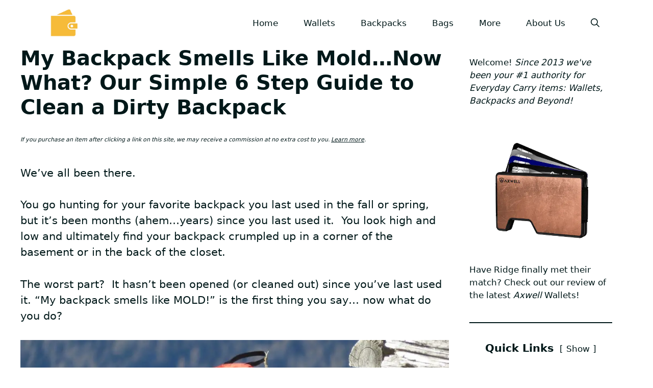

--- FILE ---
content_type: text/html; charset=UTF-8
request_url: https://thewalletshoppe.com/my-backpack-smells-like-mold/
body_size: 25154
content:
<!DOCTYPE html><html lang="en-US"><head><meta charset="UTF-8"/>
<script>var __ezHttpConsent={setByCat:function(src,tagType,attributes,category,force,customSetScriptFn=null){var setScript=function(){if(force||window.ezTcfConsent[category]){if(typeof customSetScriptFn==='function'){customSetScriptFn();}else{var scriptElement=document.createElement(tagType);scriptElement.src=src;attributes.forEach(function(attr){for(var key in attr){if(attr.hasOwnProperty(key)){scriptElement.setAttribute(key,attr[key]);}}});var firstScript=document.getElementsByTagName(tagType)[0];firstScript.parentNode.insertBefore(scriptElement,firstScript);}}};if(force||(window.ezTcfConsent&&window.ezTcfConsent.loaded)){setScript();}else if(typeof getEzConsentData==="function"){getEzConsentData().then(function(ezTcfConsent){if(ezTcfConsent&&ezTcfConsent.loaded){setScript();}else{console.error("cannot get ez consent data");force=true;setScript();}});}else{force=true;setScript();console.error("getEzConsentData is not a function");}},};</script>
<script>var ezTcfConsent=window.ezTcfConsent?window.ezTcfConsent:{loaded:false,store_info:false,develop_and_improve_services:false,measure_ad_performance:false,measure_content_performance:false,select_basic_ads:false,create_ad_profile:false,select_personalized_ads:false,create_content_profile:false,select_personalized_content:false,understand_audiences:false,use_limited_data_to_select_content:false,};function getEzConsentData(){return new Promise(function(resolve){document.addEventListener("ezConsentEvent",function(event){var ezTcfConsent=event.detail.ezTcfConsent;resolve(ezTcfConsent);});});}</script>
<script>if(typeof _setEzCookies!=='function'){function _setEzCookies(ezConsentData){var cookies=window.ezCookieQueue;for(var i=0;i<cookies.length;i++){var cookie=cookies[i];if(ezConsentData&&ezConsentData.loaded&&ezConsentData[cookie.tcfCategory]){document.cookie=cookie.name+"="+cookie.value;}}}}
window.ezCookieQueue=window.ezCookieQueue||[];if(typeof addEzCookies!=='function'){function addEzCookies(arr){window.ezCookieQueue=[...window.ezCookieQueue,...arr];}}
addEzCookies([{name:"ezoab_330647",value:"mod1; Path=/; Domain=thewalletshoppe.com; Max-Age=7200",tcfCategory:"store_info",isEzoic:"true",},{name:"ezosuibasgeneris-1",value:"5d5f125b-8888-4358-4d0f-396d8685ddbc; Path=/; Domain=thewalletshoppe.com; Expires=Tue, 19 Jan 2027 16:37:12 UTC; Secure; SameSite=None",tcfCategory:"understand_audiences",isEzoic:"true",}]);if(window.ezTcfConsent&&window.ezTcfConsent.loaded){_setEzCookies(window.ezTcfConsent);}else if(typeof getEzConsentData==="function"){getEzConsentData().then(function(ezTcfConsent){if(ezTcfConsent&&ezTcfConsent.loaded){_setEzCookies(window.ezTcfConsent);}else{console.error("cannot get ez consent data");_setEzCookies(window.ezTcfConsent);}});}else{console.error("getEzConsentData is not a function");_setEzCookies(window.ezTcfConsent);}</script><script type="text/javascript" data-ezscrex='false' data-cfasync='false'>window._ezaq = Object.assign({"edge_cache_status":13,"edge_response_time":195,"url":"https://thewalletshoppe.com/my-backpack-smells-like-mold/"}, typeof window._ezaq !== "undefined" ? window._ezaq : {});</script><script type="text/javascript" data-ezscrex='false' data-cfasync='false'>window._ezaq = Object.assign({"ab_test_id":"mod1"}, typeof window._ezaq !== "undefined" ? window._ezaq : {});window.__ez=window.__ez||{};window.__ez.tf={};</script><script type="text/javascript" data-ezscrex='false' data-cfasync='false'>window.ezDisableAds = true;</script>
<script data-ezscrex='false' data-cfasync='false' data-pagespeed-no-defer>var __ez=__ez||{};__ez.stms=Date.now();__ez.evt={};__ez.script={};__ez.ck=__ez.ck||{};__ez.template={};__ez.template.isOrig=true;window.__ezScriptHost="//www.ezojs.com";__ez.queue=__ez.queue||function(){var e=0,i=0,t=[],n=!1,o=[],r=[],s=!0,a=function(e,i,n,o,r,s,a){var l=arguments.length>7&&void 0!==arguments[7]?arguments[7]:window,d=this;this.name=e,this.funcName=i,this.parameters=null===n?null:w(n)?n:[n],this.isBlock=o,this.blockedBy=r,this.deleteWhenComplete=s,this.isError=!1,this.isComplete=!1,this.isInitialized=!1,this.proceedIfError=a,this.fWindow=l,this.isTimeDelay=!1,this.process=function(){f("... func = "+e),d.isInitialized=!0,d.isComplete=!0,f("... func.apply: "+e);var i=d.funcName.split("."),n=null,o=this.fWindow||window;i.length>3||(n=3===i.length?o[i[0]][i[1]][i[2]]:2===i.length?o[i[0]][i[1]]:o[d.funcName]),null!=n&&n.apply(null,this.parameters),!0===d.deleteWhenComplete&&delete t[e],!0===d.isBlock&&(f("----- F'D: "+d.name),m())}},l=function(e,i,t,n,o,r,s){var a=arguments.length>7&&void 0!==arguments[7]?arguments[7]:window,l=this;this.name=e,this.path=i,this.async=o,this.defer=r,this.isBlock=t,this.blockedBy=n,this.isInitialized=!1,this.isError=!1,this.isComplete=!1,this.proceedIfError=s,this.fWindow=a,this.isTimeDelay=!1,this.isPath=function(e){return"/"===e[0]&&"/"!==e[1]},this.getSrc=function(e){return void 0!==window.__ezScriptHost&&this.isPath(e)&&"banger.js"!==this.name?window.__ezScriptHost+e:e},this.process=function(){l.isInitialized=!0,f("... file = "+e);var i=this.fWindow?this.fWindow.document:document,t=i.createElement("script");t.src=this.getSrc(this.path),!0===o?t.async=!0:!0===r&&(t.defer=!0),t.onerror=function(){var e={url:window.location.href,name:l.name,path:l.path,user_agent:window.navigator.userAgent};"undefined"!=typeof _ezaq&&(e.pageview_id=_ezaq.page_view_id);var i=encodeURIComponent(JSON.stringify(e)),t=new XMLHttpRequest;t.open("GET","//g.ezoic.net/ezqlog?d="+i,!0),t.send(),f("----- ERR'D: "+l.name),l.isError=!0,!0===l.isBlock&&m()},t.onreadystatechange=t.onload=function(){var e=t.readyState;f("----- F'D: "+l.name),e&&!/loaded|complete/.test(e)||(l.isComplete=!0,!0===l.isBlock&&m())},i.getElementsByTagName("head")[0].appendChild(t)}},d=function(e,i){this.name=e,this.path="",this.async=!1,this.defer=!1,this.isBlock=!1,this.blockedBy=[],this.isInitialized=!0,this.isError=!1,this.isComplete=i,this.proceedIfError=!1,this.isTimeDelay=!1,this.process=function(){}};function c(e,i,n,s,a,d,c,u,f){var m=new l(e,i,n,s,a,d,c,f);!0===u?o[e]=m:r[e]=m,t[e]=m,h(m)}function h(e){!0!==u(e)&&0!=s&&e.process()}function u(e){if(!0===e.isTimeDelay&&!1===n)return f(e.name+" blocked = TIME DELAY!"),!0;if(w(e.blockedBy))for(var i=0;i<e.blockedBy.length;i++){var o=e.blockedBy[i];if(!1===t.hasOwnProperty(o))return f(e.name+" blocked = "+o),!0;if(!0===e.proceedIfError&&!0===t[o].isError)return!1;if(!1===t[o].isComplete)return f(e.name+" blocked = "+o),!0}return!1}function f(e){var i=window.location.href,t=new RegExp("[?&]ezq=([^&#]*)","i").exec(i);"1"===(t?t[1]:null)&&console.debug(e)}function m(){++e>200||(f("let's go"),p(o),p(r))}function p(e){for(var i in e)if(!1!==e.hasOwnProperty(i)){var t=e[i];!0===t.isComplete||u(t)||!0===t.isInitialized||!0===t.isError?!0===t.isError?f(t.name+": error"):!0===t.isComplete?f(t.name+": complete already"):!0===t.isInitialized&&f(t.name+": initialized already"):t.process()}}function w(e){return"[object Array]"==Object.prototype.toString.call(e)}return window.addEventListener("load",(function(){setTimeout((function(){n=!0,f("TDELAY -----"),m()}),5e3)}),!1),{addFile:c,addFileOnce:function(e,i,n,o,r,s,a,l,d){t[e]||c(e,i,n,o,r,s,a,l,d)},addDelayFile:function(e,i){var n=new l(e,i,!1,[],!1,!1,!0);n.isTimeDelay=!0,f(e+" ...  FILE! TDELAY"),r[e]=n,t[e]=n,h(n)},addFunc:function(e,n,s,l,d,c,u,f,m,p){!0===c&&(e=e+"_"+i++);var w=new a(e,n,s,l,d,u,f,p);!0===m?o[e]=w:r[e]=w,t[e]=w,h(w)},addDelayFunc:function(e,i,n){var o=new a(e,i,n,!1,[],!0,!0);o.isTimeDelay=!0,f(e+" ...  FUNCTION! TDELAY"),r[e]=o,t[e]=o,h(o)},items:t,processAll:m,setallowLoad:function(e){s=e},markLoaded:function(e){if(e&&0!==e.length){if(e in t){var i=t[e];!0===i.isComplete?f(i.name+" "+e+": error loaded duplicate"):(i.isComplete=!0,i.isInitialized=!0)}else t[e]=new d(e,!0);f("markLoaded dummyfile: "+t[e].name)}},logWhatsBlocked:function(){for(var e in t)!1!==t.hasOwnProperty(e)&&u(t[e])}}}();__ez.evt.add=function(e,t,n){e.addEventListener?e.addEventListener(t,n,!1):e.attachEvent?e.attachEvent("on"+t,n):e["on"+t]=n()},__ez.evt.remove=function(e,t,n){e.removeEventListener?e.removeEventListener(t,n,!1):e.detachEvent?e.detachEvent("on"+t,n):delete e["on"+t]};__ez.script.add=function(e){var t=document.createElement("script");t.src=e,t.async=!0,t.type="text/javascript",document.getElementsByTagName("head")[0].appendChild(t)};__ez.dot=__ez.dot||{};__ez.queue.addFileOnce('/detroitchicago/boise.js', '/detroitchicago/boise.js?gcb=195-0&cb=5', true, [], true, false, true, false);__ez.queue.addFileOnce('/parsonsmaize/abilene.js', '/parsonsmaize/abilene.js?gcb=195-0&cb=e80eca0cdb', true, [], true, false, true, false);__ez.queue.addFileOnce('/parsonsmaize/mulvane.js', '/parsonsmaize/mulvane.js?gcb=195-0&cb=e75e48eec0', true, ['/parsonsmaize/abilene.js'], true, false, true, false);__ez.queue.addFileOnce('/detroitchicago/birmingham.js', '/detroitchicago/birmingham.js?gcb=195-0&cb=539c47377c', true, ['/parsonsmaize/abilene.js'], true, false, true, false);</script>
<script data-ezscrex="false" type="text/javascript" data-cfasync="false">window._ezaq = Object.assign({"ad_cache_level":0,"adpicker_placement_cnt":0,"ai_placeholder_cache_level":0,"ai_placeholder_placement_cnt":-1,"domain":"thewalletshoppe.com","domain_id":330647,"ezcache_level":2,"ezcache_skip_code":0,"has_bad_image":0,"has_bad_words":0,"is_sitespeed":0,"lt_cache_level":0,"response_size":98175,"response_size_orig":92371,"response_time_orig":178,"template_id":5,"url":"https://thewalletshoppe.com/my-backpack-smells-like-mold/","word_count":0,"worst_bad_word_level":0}, typeof window._ezaq !== "undefined" ? window._ezaq : {});__ez.queue.markLoaded('ezaqBaseReady');</script>
<script type='text/javascript' data-ezscrex='false' data-cfasync='false'>
window.ezAnalyticsStatic = true;

function analyticsAddScript(script) {
	var ezDynamic = document.createElement('script');
	ezDynamic.type = 'text/javascript';
	ezDynamic.innerHTML = script;
	document.head.appendChild(ezDynamic);
}
function getCookiesWithPrefix() {
    var allCookies = document.cookie.split(';');
    var cookiesWithPrefix = {};

    for (var i = 0; i < allCookies.length; i++) {
        var cookie = allCookies[i].trim();

        for (var j = 0; j < arguments.length; j++) {
            var prefix = arguments[j];
            if (cookie.indexOf(prefix) === 0) {
                var cookieParts = cookie.split('=');
                var cookieName = cookieParts[0];
                var cookieValue = cookieParts.slice(1).join('=');
                cookiesWithPrefix[cookieName] = decodeURIComponent(cookieValue);
                break; // Once matched, no need to check other prefixes
            }
        }
    }

    return cookiesWithPrefix;
}
function productAnalytics() {
	var d = {"pr":[6],"omd5":"edb6361a0bad218d797ead4cb8563b59","nar":"risk score"};
	d.u = _ezaq.url;
	d.p = _ezaq.page_view_id;
	d.v = _ezaq.visit_uuid;
	d.ab = _ezaq.ab_test_id;
	d.e = JSON.stringify(_ezaq);
	d.ref = document.referrer;
	d.c = getCookiesWithPrefix('active_template', 'ez', 'lp_');
	if(typeof ez_utmParams !== 'undefined') {
		d.utm = ez_utmParams;
	}

	var dataText = JSON.stringify(d);
	var xhr = new XMLHttpRequest();
	xhr.open('POST','/ezais/analytics?cb=1', true);
	xhr.onload = function () {
		if (xhr.status!=200) {
            return;
		}

        if(document.readyState !== 'loading') {
            analyticsAddScript(xhr.response);
            return;
        }

        var eventFunc = function() {
            if(document.readyState === 'loading') {
                return;
            }
            document.removeEventListener('readystatechange', eventFunc, false);
            analyticsAddScript(xhr.response);
        };

        document.addEventListener('readystatechange', eventFunc, false);
	};
	xhr.setRequestHeader('Content-Type','text/plain');
	xhr.send(dataText);
}
__ez.queue.addFunc("productAnalytics", "productAnalytics", null, true, ['ezaqBaseReady'], false, false, false, true);
</script><base href="https://thewalletshoppe.com/my-backpack-smells-like-mold/"/>
	
			<script type="text/javascript">
			window.flatStyles = window.flatStyles || ''

			window.lightspeedOptimizeStylesheet = function () {
				const currentStylesheet = document.querySelector( '.tcb-lightspeed-style:not([data-ls-optimized])' )

				if ( currentStylesheet ) {
					try {
						if ( currentStylesheet.sheet && currentStylesheet.sheet.cssRules ) {
							if ( window.flatStyles ) {
								if ( this.optimizing ) {
									setTimeout( window.lightspeedOptimizeStylesheet.bind( this ), 24 )
								} else {
									this.optimizing = true;

									let rulesIndex = 0;

									while ( rulesIndex < currentStylesheet.sheet.cssRules.length ) {
										const rule = currentStylesheet.sheet.cssRules[ rulesIndex ]
										/* remove rules that already exist in the page */
										if ( rule.type === CSSRule.STYLE_RULE && window.flatStyles.includes( `${rule.selectorText}{` ) ) {
											currentStylesheet.sheet.deleteRule( rulesIndex )
										} else {
											rulesIndex ++
										}
									}
									/* optimize, mark it such, move to the next file, append the styles we have until now */
									currentStylesheet.setAttribute( 'data-ls-optimized', '1' )

									window.flatStyles += currentStylesheet.innerHTML

									this.optimizing = false
								}
							} else {
								window.flatStyles = currentStylesheet.innerHTML
								currentStylesheet.setAttribute( 'data-ls-optimized', '1' )
							}
						}
					} catch ( error ) {
						console.warn( error )
					}

					if ( currentStylesheet.parentElement.tagName !== 'HEAD' ) {
						/* always make sure that those styles end up in the head */
						const stylesheetID = currentStylesheet.id;
						/**
						 * make sure that there is only one copy of the css
						 * e.g display CSS
						 */
						if ( ( ! stylesheetID || ( stylesheetID && ! document.querySelector( `head #${stylesheetID}` ) ) ) ) {
							document.head.prepend( currentStylesheet )
						} else {
							currentStylesheet.remove();
						}
					}
				}
			}

			window.lightspeedOptimizeFlat = function ( styleSheetElement ) {
				if ( document.querySelectorAll( 'link[href*="thrive_flat.css"]' ).length > 1 ) {
					/* disable this flat if we already have one */
					styleSheetElement.setAttribute( 'disabled', true )
				} else {
					/* if this is the first one, make sure he's in head */
					if ( styleSheetElement.parentElement.tagName !== 'HEAD' ) {
						document.head.append( styleSheetElement )
					}
				}
			}
		</script>
		<title>My Backpack Smells Like Mold…Now What? Our Simple 6 Step Guide to Clean a Dirty Backpack – The Wallet Shoppe</title>
<meta name="robots" content="max-image-preview:large"/>
<meta name="viewport" content="width=device-width, initial-scale=1"/><link rel="alternate" title="oEmbed (JSON)" type="application/json+oembed" href="https://thewalletshoppe.com/wp-json/oembed/1.0/embed?url=https%3A%2F%2Fthewalletshoppe.com%2Fmy-backpack-smells-like-mold%2F"/>
<link rel="alternate" title="oEmbed (XML)" type="text/xml+oembed" href="https://thewalletshoppe.com/wp-json/oembed/1.0/embed?url=https%3A%2F%2Fthewalletshoppe.com%2Fmy-backpack-smells-like-mold%2F&amp;format=xml"/>
<style id="wp-img-auto-sizes-contain-inline-css">
img:is([sizes=auto i],[sizes^="auto," i]){contain-intrinsic-size:3000px 1500px}
/*# sourceURL=wp-img-auto-sizes-contain-inline-css */
</style>
<style id="wp-block-library-inline-css">
:root{--wp-block-synced-color:#7a00df;--wp-block-synced-color--rgb:122,0,223;--wp-bound-block-color:var(--wp-block-synced-color);--wp-editor-canvas-background:#ddd;--wp-admin-theme-color:#007cba;--wp-admin-theme-color--rgb:0,124,186;--wp-admin-theme-color-darker-10:#006ba1;--wp-admin-theme-color-darker-10--rgb:0,107,160.5;--wp-admin-theme-color-darker-20:#005a87;--wp-admin-theme-color-darker-20--rgb:0,90,135;--wp-admin-border-width-focus:2px}@media (min-resolution:192dpi){:root{--wp-admin-border-width-focus:1.5px}}.wp-element-button{cursor:pointer}:root .has-very-light-gray-background-color{background-color:#eee}:root .has-very-dark-gray-background-color{background-color:#313131}:root .has-very-light-gray-color{color:#eee}:root .has-very-dark-gray-color{color:#313131}:root .has-vivid-green-cyan-to-vivid-cyan-blue-gradient-background{background:linear-gradient(135deg,#00d084,#0693e3)}:root .has-purple-crush-gradient-background{background:linear-gradient(135deg,#34e2e4,#4721fb 50%,#ab1dfe)}:root .has-hazy-dawn-gradient-background{background:linear-gradient(135deg,#faaca8,#dad0ec)}:root .has-subdued-olive-gradient-background{background:linear-gradient(135deg,#fafae1,#67a671)}:root .has-atomic-cream-gradient-background{background:linear-gradient(135deg,#fdd79a,#004a59)}:root .has-nightshade-gradient-background{background:linear-gradient(135deg,#330968,#31cdcf)}:root .has-midnight-gradient-background{background:linear-gradient(135deg,#020381,#2874fc)}:root{--wp--preset--font-size--normal:16px;--wp--preset--font-size--huge:42px}.has-regular-font-size{font-size:1em}.has-larger-font-size{font-size:2.625em}.has-normal-font-size{font-size:var(--wp--preset--font-size--normal)}.has-huge-font-size{font-size:var(--wp--preset--font-size--huge)}:root .has-text-align-center{text-align:center}:root .has-text-align-left{text-align:left}:root .has-text-align-right{text-align:right}.has-fit-text{white-space:nowrap!important}#end-resizable-editor-section{display:none}.aligncenter{clear:both}.items-justified-left{justify-content:flex-start}.items-justified-center{justify-content:center}.items-justified-right{justify-content:flex-end}.items-justified-space-between{justify-content:space-between}.screen-reader-text{word-wrap:normal!important;border:0;clip-path:inset(50%);height:1px;margin:-1px;overflow:hidden;padding:0;position:absolute;width:1px}.screen-reader-text:focus{background-color:#ddd;clip-path:none;color:#444;display:block;font-size:1em;height:auto;left:5px;line-height:normal;padding:15px 23px 14px;text-decoration:none;top:5px;width:auto;z-index:100000}html :where(.has-border-color){border-style:solid}html :where([style*=border-top-color]){border-top-style:solid}html :where([style*=border-right-color]){border-right-style:solid}html :where([style*=border-bottom-color]){border-bottom-style:solid}html :where([style*=border-left-color]){border-left-style:solid}html :where([style*=border-width]){border-style:solid}html :where([style*=border-top-width]){border-top-style:solid}html :where([style*=border-right-width]){border-right-style:solid}html :where([style*=border-bottom-width]){border-bottom-style:solid}html :where([style*=border-left-width]){border-left-style:solid}html :where(img[class*=wp-image-]){height:auto;max-width:100%}:where(figure){margin:0 0 1em}html :where(.is-position-sticky){--wp-admin--admin-bar--position-offset:var(--wp-admin--admin-bar--height,0px)}@media screen and (max-width:600px){html :where(.is-position-sticky){--wp-admin--admin-bar--position-offset:0px}}

/*# sourceURL=wp-block-library-inline-css */
</style><style id="wp-block-embed-inline-css">
.wp-block-embed.alignleft,.wp-block-embed.alignright,.wp-block[data-align=left]>[data-type="core/embed"],.wp-block[data-align=right]>[data-type="core/embed"]{max-width:360px;width:100%}.wp-block-embed.alignleft .wp-block-embed__wrapper,.wp-block-embed.alignright .wp-block-embed__wrapper,.wp-block[data-align=left]>[data-type="core/embed"] .wp-block-embed__wrapper,.wp-block[data-align=right]>[data-type="core/embed"] .wp-block-embed__wrapper{min-width:280px}.wp-block-cover .wp-block-embed{min-height:240px;min-width:320px}.wp-block-group.is-layout-flex .wp-block-embed{flex:1 1 0%;min-width:0}.wp-block-embed{overflow-wrap:break-word}.wp-block-embed :where(figcaption){margin-bottom:1em;margin-top:.5em}.wp-block-embed iframe{max-width:100%}.wp-block-embed__wrapper{position:relative}.wp-embed-responsive .wp-has-aspect-ratio .wp-block-embed__wrapper:before{content:"";display:block;padding-top:50%}.wp-embed-responsive .wp-has-aspect-ratio iframe{bottom:0;height:100%;left:0;position:absolute;right:0;top:0;width:100%}.wp-embed-responsive .wp-embed-aspect-21-9 .wp-block-embed__wrapper:before{padding-top:42.85%}.wp-embed-responsive .wp-embed-aspect-18-9 .wp-block-embed__wrapper:before{padding-top:50%}.wp-embed-responsive .wp-embed-aspect-16-9 .wp-block-embed__wrapper:before{padding-top:56.25%}.wp-embed-responsive .wp-embed-aspect-4-3 .wp-block-embed__wrapper:before{padding-top:75%}.wp-embed-responsive .wp-embed-aspect-1-1 .wp-block-embed__wrapper:before{padding-top:100%}.wp-embed-responsive .wp-embed-aspect-9-16 .wp-block-embed__wrapper:before{padding-top:177.77%}.wp-embed-responsive .wp-embed-aspect-1-2 .wp-block-embed__wrapper:before{padding-top:200%}
/*# sourceURL=https://thewalletshoppe.com/wp-content/plugins/gutenberg/build/styles/block-library/embed/style.css */
</style>
<style id="wp-block-paragraph-inline-css">
.is-small-text{font-size:.875em}.is-regular-text{font-size:1em}.is-large-text{font-size:2.25em}.is-larger-text{font-size:3em}.has-drop-cap:not(:focus):first-letter{float:left;font-size:8.4em;font-style:normal;font-weight:100;line-height:.68;margin:.05em .1em 0 0;text-transform:uppercase}body.rtl .has-drop-cap:not(:focus):first-letter{float:none;margin-left:.1em}p.has-drop-cap.has-background{overflow:hidden}:root :where(p.has-background){padding:1.25em 2.375em}:where(p.has-text-color:not(.has-link-color)) a{color:inherit}p.has-text-align-left[style*="writing-mode:vertical-lr"],p.has-text-align-right[style*="writing-mode:vertical-rl"]{rotate:180deg}
/*# sourceURL=https://thewalletshoppe.com/wp-content/plugins/gutenberg/build/styles/block-library/paragraph/style.css */
</style>
<style id="wp-block-separator-inline-css">
@charset "UTF-8";.wp-block-separator{border:none;border-top:2px solid}:root :where(.wp-block-separator.is-style-dots){height:auto;line-height:1;text-align:center}:root :where(.wp-block-separator.is-style-dots):before{color:currentColor;content:"···";font-family:serif;font-size:1.5em;letter-spacing:2em;padding-left:2em}.wp-block-separator.is-style-dots{background:none!important;border:none!important}
/*# sourceURL=https://thewalletshoppe.com/wp-content/plugins/gutenberg/build/styles/block-library/separator/style.css */
</style>
<style id="wp-block-heading-inline-css">
h1:where(.wp-block-heading).has-background,h2:where(.wp-block-heading).has-background,h3:where(.wp-block-heading).has-background,h4:where(.wp-block-heading).has-background,h5:where(.wp-block-heading).has-background,h6:where(.wp-block-heading).has-background{padding:1.25em 2.375em}h1.has-text-align-left[style*=writing-mode]:where([style*=vertical-lr]),h1.has-text-align-right[style*=writing-mode]:where([style*=vertical-rl]),h2.has-text-align-left[style*=writing-mode]:where([style*=vertical-lr]),h2.has-text-align-right[style*=writing-mode]:where([style*=vertical-rl]),h3.has-text-align-left[style*=writing-mode]:where([style*=vertical-lr]),h3.has-text-align-right[style*=writing-mode]:where([style*=vertical-rl]),h4.has-text-align-left[style*=writing-mode]:where([style*=vertical-lr]),h4.has-text-align-right[style*=writing-mode]:where([style*=vertical-rl]),h5.has-text-align-left[style*=writing-mode]:where([style*=vertical-lr]),h5.has-text-align-right[style*=writing-mode]:where([style*=vertical-rl]),h6.has-text-align-left[style*=writing-mode]:where([style*=vertical-lr]),h6.has-text-align-right[style*=writing-mode]:where([style*=vertical-rl]){rotate:180deg}
/*# sourceURL=https://thewalletshoppe.com/wp-content/plugins/gutenberg/build/styles/block-library/heading/style.css */
</style>
<style id="wp-block-image-inline-css">
.wp-block-image>a,.wp-block-image>figure>a{display:inline-block}.wp-block-image img{box-sizing:border-box;height:auto;max-width:100%;vertical-align:bottom}@media not (prefers-reduced-motion){.wp-block-image img.hide{visibility:hidden}.wp-block-image img.show{animation:show-content-image .4s}}.wp-block-image[style*=border-radius] img,.wp-block-image[style*=border-radius]>a{border-radius:inherit}.wp-block-image.has-custom-border img{box-sizing:border-box}.wp-block-image.aligncenter{text-align:center}.wp-block-image.alignfull>a,.wp-block-image.alignwide>a{width:100%}.wp-block-image.alignfull img,.wp-block-image.alignwide img{height:auto;width:100%}.wp-block-image .aligncenter,.wp-block-image .alignleft,.wp-block-image .alignright,.wp-block-image.aligncenter,.wp-block-image.alignleft,.wp-block-image.alignright{display:table}.wp-block-image .aligncenter>figcaption,.wp-block-image .alignleft>figcaption,.wp-block-image .alignright>figcaption,.wp-block-image.aligncenter>figcaption,.wp-block-image.alignleft>figcaption,.wp-block-image.alignright>figcaption{caption-side:bottom;display:table-caption}.wp-block-image .alignleft{float:left;margin:.5em 1em .5em 0}.wp-block-image .alignright{float:right;margin:.5em 0 .5em 1em}.wp-block-image .aligncenter{margin-left:auto;margin-right:auto}.wp-block-image :where(figcaption){margin-bottom:1em;margin-top:.5em}.wp-block-image.is-style-circle-mask img{border-radius:9999px}@supports ((-webkit-mask-image:none) or (mask-image:none)) or (-webkit-mask-image:none){.wp-block-image.is-style-circle-mask img{border-radius:0;-webkit-mask-image:url('data:image/svg+xml;utf8,<svg viewBox="0 0 100 100" xmlns="http://www.w3.org/2000/svg"><circle cx="50" cy="50" r="50"/></svg>');mask-image:url('data:image/svg+xml;utf8,<svg viewBox="0 0 100 100" xmlns="http://www.w3.org/2000/svg"><circle cx="50" cy="50" r="50"/></svg>');mask-mode:alpha;-webkit-mask-position:center;mask-position:center;-webkit-mask-repeat:no-repeat;mask-repeat:no-repeat;-webkit-mask-size:contain;mask-size:contain}}:root :where(.wp-block-image.is-style-rounded img,.wp-block-image .is-style-rounded img){border-radius:9999px}.wp-block-image figure{margin:0}.wp-lightbox-container{display:flex;flex-direction:column;position:relative}.wp-lightbox-container img{cursor:zoom-in}.wp-lightbox-container img:hover+button{opacity:1}.wp-lightbox-container button{align-items:center;backdrop-filter:blur(16px) saturate(180%);background-color:#5a5a5a40;border:none;border-radius:4px;cursor:zoom-in;display:flex;height:20px;justify-content:center;opacity:0;padding:0;position:absolute;right:16px;text-align:center;top:16px;width:20px;z-index:100}@media not (prefers-reduced-motion){.wp-lightbox-container button{transition:opacity .2s ease}}.wp-lightbox-container button:focus-visible{outline:3px auto #5a5a5a40;outline:3px auto -webkit-focus-ring-color;outline-offset:3px}.wp-lightbox-container button:hover{cursor:pointer;opacity:1}.wp-lightbox-container button:focus{opacity:1}.wp-lightbox-container button:focus,.wp-lightbox-container button:hover,.wp-lightbox-container button:not(:hover):not(:active):not(.has-background){background-color:#5a5a5a40;border:none}.wp-lightbox-overlay{box-sizing:border-box;cursor:zoom-out;height:100vh;left:0;overflow:hidden;position:fixed;top:0;visibility:hidden;width:100%;z-index:100000}.wp-lightbox-overlay .close-button{align-items:center;cursor:pointer;display:flex;justify-content:center;min-height:40px;min-width:40px;padding:0;position:absolute;right:calc(env(safe-area-inset-right) + 16px);top:calc(env(safe-area-inset-top) + 16px);z-index:5000000}.wp-lightbox-overlay .close-button:focus,.wp-lightbox-overlay .close-button:hover,.wp-lightbox-overlay .close-button:not(:hover):not(:active):not(.has-background){background:none;border:none}.wp-lightbox-overlay .lightbox-image-container{height:var(--wp--lightbox-container-height);left:50%;overflow:hidden;position:absolute;top:50%;transform:translate(-50%,-50%);transform-origin:top left;width:var(--wp--lightbox-container-width);z-index:9999999999}.wp-lightbox-overlay .wp-block-image{align-items:center;box-sizing:border-box;display:flex;height:100%;justify-content:center;margin:0;position:relative;transform-origin:0 0;width:100%;z-index:3000000}.wp-lightbox-overlay .wp-block-image img{height:var(--wp--lightbox-image-height);min-height:var(--wp--lightbox-image-height);min-width:var(--wp--lightbox-image-width);width:var(--wp--lightbox-image-width)}.wp-lightbox-overlay .wp-block-image figcaption{display:none}.wp-lightbox-overlay button{background:none;border:none}.wp-lightbox-overlay .scrim{background-color:#fff;height:100%;opacity:.9;position:absolute;width:100%;z-index:2000000}.wp-lightbox-overlay.active{visibility:visible}@media not (prefers-reduced-motion){.wp-lightbox-overlay.active{animation:turn-on-visibility .25s both}.wp-lightbox-overlay.active img{animation:turn-on-visibility .35s both}.wp-lightbox-overlay.show-closing-animation:not(.active){animation:turn-off-visibility .35s both}.wp-lightbox-overlay.show-closing-animation:not(.active) img{animation:turn-off-visibility .25s both}.wp-lightbox-overlay.zoom.active{animation:none;opacity:1;visibility:visible}.wp-lightbox-overlay.zoom.active .lightbox-image-container{animation:lightbox-zoom-in .4s}.wp-lightbox-overlay.zoom.active .lightbox-image-container img{animation:none}.wp-lightbox-overlay.zoom.active .scrim{animation:turn-on-visibility .4s forwards}.wp-lightbox-overlay.zoom.show-closing-animation:not(.active){animation:none}.wp-lightbox-overlay.zoom.show-closing-animation:not(.active) .lightbox-image-container{animation:lightbox-zoom-out .4s}.wp-lightbox-overlay.zoom.show-closing-animation:not(.active) .lightbox-image-container img{animation:none}.wp-lightbox-overlay.zoom.show-closing-animation:not(.active) .scrim{animation:turn-off-visibility .4s forwards}}@keyframes show-content-image{0%{visibility:hidden}99%{visibility:hidden}to{visibility:visible}}@keyframes turn-on-visibility{0%{opacity:0}to{opacity:1}}@keyframes turn-off-visibility{0%{opacity:1;visibility:visible}99%{opacity:0;visibility:visible}to{opacity:0;visibility:hidden}}@keyframes lightbox-zoom-in{0%{transform:translate(calc((-100vw + var(--wp--lightbox-scrollbar-width))/2 + var(--wp--lightbox-initial-left-position)),calc(-50vh + var(--wp--lightbox-initial-top-position))) scale(var(--wp--lightbox-scale))}to{transform:translate(-50%,-50%) scale(1)}}@keyframes lightbox-zoom-out{0%{transform:translate(-50%,-50%) scale(1);visibility:visible}99%{visibility:visible}to{transform:translate(calc((-100vw + var(--wp--lightbox-scrollbar-width))/2 + var(--wp--lightbox-initial-left-position)),calc(-50vh + var(--wp--lightbox-initial-top-position))) scale(var(--wp--lightbox-scale));visibility:hidden}}
/*# sourceURL=https://thewalletshoppe.com/wp-content/plugins/gutenberg/build/styles/block-library/image/style.css */
</style>
<style id="wp-block-list-inline-css">
ol,ul{box-sizing:border-box}:root :where(.wp-block-list.has-background){padding:1.25em 2.375em}
/*# sourceURL=https://thewalletshoppe.com/wp-content/plugins/gutenberg/build/styles/block-library/list/style.css */
</style>
<style id="global-styles-inline-css">
:root{--wp--preset--aspect-ratio--square: 1;--wp--preset--aspect-ratio--4-3: 4/3;--wp--preset--aspect-ratio--3-4: 3/4;--wp--preset--aspect-ratio--3-2: 3/2;--wp--preset--aspect-ratio--2-3: 2/3;--wp--preset--aspect-ratio--16-9: 16/9;--wp--preset--aspect-ratio--9-16: 9/16;--wp--preset--color--black: #000000;--wp--preset--color--cyan-bluish-gray: #abb8c3;--wp--preset--color--white: #ffffff;--wp--preset--color--pale-pink: #f78da7;--wp--preset--color--vivid-red: #cf2e2e;--wp--preset--color--luminous-vivid-orange: #ff6900;--wp--preset--color--luminous-vivid-amber: #fcb900;--wp--preset--color--light-green-cyan: #7bdcb5;--wp--preset--color--vivid-green-cyan: #00d084;--wp--preset--color--pale-cyan-blue: #8ed1fc;--wp--preset--color--vivid-cyan-blue: #0693e3;--wp--preset--color--vivid-purple: #9b51e0;--wp--preset--color--contrast: var(--contrast);--wp--preset--color--contrast-2: var(--contrast-2);--wp--preset--color--contrast-3: var(--contrast-3);--wp--preset--color--base: var(--base);--wp--preset--color--base-2: var(--base-2);--wp--preset--color--base-3: var(--base-3);--wp--preset--color--accent: var(--accent);--wp--preset--color--global-color-8: var(--global-color-8);--wp--preset--gradient--vivid-cyan-blue-to-vivid-purple: linear-gradient(135deg,rgb(6,147,227) 0%,rgb(155,81,224) 100%);--wp--preset--gradient--light-green-cyan-to-vivid-green-cyan: linear-gradient(135deg,rgb(122,220,180) 0%,rgb(0,208,130) 100%);--wp--preset--gradient--luminous-vivid-amber-to-luminous-vivid-orange: linear-gradient(135deg,rgb(252,185,0) 0%,rgb(255,105,0) 100%);--wp--preset--gradient--luminous-vivid-orange-to-vivid-red: linear-gradient(135deg,rgb(255,105,0) 0%,rgb(207,46,46) 100%);--wp--preset--gradient--very-light-gray-to-cyan-bluish-gray: linear-gradient(135deg,rgb(238,238,238) 0%,rgb(169,184,195) 100%);--wp--preset--gradient--cool-to-warm-spectrum: linear-gradient(135deg,rgb(74,234,220) 0%,rgb(151,120,209) 20%,rgb(207,42,186) 40%,rgb(238,44,130) 60%,rgb(251,105,98) 80%,rgb(254,248,76) 100%);--wp--preset--gradient--blush-light-purple: linear-gradient(135deg,rgb(255,206,236) 0%,rgb(152,150,240) 100%);--wp--preset--gradient--blush-bordeaux: linear-gradient(135deg,rgb(254,205,165) 0%,rgb(254,45,45) 50%,rgb(107,0,62) 100%);--wp--preset--gradient--luminous-dusk: linear-gradient(135deg,rgb(255,203,112) 0%,rgb(199,81,192) 50%,rgb(65,88,208) 100%);--wp--preset--gradient--pale-ocean: linear-gradient(135deg,rgb(255,245,203) 0%,rgb(182,227,212) 50%,rgb(51,167,181) 100%);--wp--preset--gradient--electric-grass: linear-gradient(135deg,rgb(202,248,128) 0%,rgb(113,206,126) 100%);--wp--preset--gradient--midnight: linear-gradient(135deg,rgb(2,3,129) 0%,rgb(40,116,252) 100%);--wp--preset--font-size--small: 13px;--wp--preset--font-size--medium: 20px;--wp--preset--font-size--large: 36px;--wp--preset--font-size--x-large: 42px;--wp--preset--spacing--20: 0.44rem;--wp--preset--spacing--30: 0.67rem;--wp--preset--spacing--40: 1rem;--wp--preset--spacing--50: 1.5rem;--wp--preset--spacing--60: 2.25rem;--wp--preset--spacing--70: 3.38rem;--wp--preset--spacing--80: 5.06rem;--wp--preset--shadow--natural: 6px 6px 9px rgba(0, 0, 0, 0.2);--wp--preset--shadow--deep: 12px 12px 50px rgba(0, 0, 0, 0.4);--wp--preset--shadow--sharp: 6px 6px 0px rgba(0, 0, 0, 0.2);--wp--preset--shadow--outlined: 6px 6px 0px -3px rgb(255, 255, 255), 6px 6px rgb(0, 0, 0);--wp--preset--shadow--crisp: 6px 6px 0px rgb(0, 0, 0);}:where(.is-layout-flex){gap: 0.5em;}:where(.is-layout-grid){gap: 0.5em;}body .is-layout-flex{display: flex;}.is-layout-flex{flex-wrap: wrap;align-items: center;}.is-layout-flex > :is(*, div){margin: 0;}body .is-layout-grid{display: grid;}.is-layout-grid > :is(*, div){margin: 0;}:where(.wp-block-columns.is-layout-flex){gap: 2em;}:where(.wp-block-columns.is-layout-grid){gap: 2em;}:where(.wp-block-post-template.is-layout-flex){gap: 1.25em;}:where(.wp-block-post-template.is-layout-grid){gap: 1.25em;}.has-black-color{color: var(--wp--preset--color--black) !important;}.has-cyan-bluish-gray-color{color: var(--wp--preset--color--cyan-bluish-gray) !important;}.has-white-color{color: var(--wp--preset--color--white) !important;}.has-pale-pink-color{color: var(--wp--preset--color--pale-pink) !important;}.has-vivid-red-color{color: var(--wp--preset--color--vivid-red) !important;}.has-luminous-vivid-orange-color{color: var(--wp--preset--color--luminous-vivid-orange) !important;}.has-luminous-vivid-amber-color{color: var(--wp--preset--color--luminous-vivid-amber) !important;}.has-light-green-cyan-color{color: var(--wp--preset--color--light-green-cyan) !important;}.has-vivid-green-cyan-color{color: var(--wp--preset--color--vivid-green-cyan) !important;}.has-pale-cyan-blue-color{color: var(--wp--preset--color--pale-cyan-blue) !important;}.has-vivid-cyan-blue-color{color: var(--wp--preset--color--vivid-cyan-blue) !important;}.has-vivid-purple-color{color: var(--wp--preset--color--vivid-purple) !important;}.has-black-background-color{background-color: var(--wp--preset--color--black) !important;}.has-cyan-bluish-gray-background-color{background-color: var(--wp--preset--color--cyan-bluish-gray) !important;}.has-white-background-color{background-color: var(--wp--preset--color--white) !important;}.has-pale-pink-background-color{background-color: var(--wp--preset--color--pale-pink) !important;}.has-vivid-red-background-color{background-color: var(--wp--preset--color--vivid-red) !important;}.has-luminous-vivid-orange-background-color{background-color: var(--wp--preset--color--luminous-vivid-orange) !important;}.has-luminous-vivid-amber-background-color{background-color: var(--wp--preset--color--luminous-vivid-amber) !important;}.has-light-green-cyan-background-color{background-color: var(--wp--preset--color--light-green-cyan) !important;}.has-vivid-green-cyan-background-color{background-color: var(--wp--preset--color--vivid-green-cyan) !important;}.has-pale-cyan-blue-background-color{background-color: var(--wp--preset--color--pale-cyan-blue) !important;}.has-vivid-cyan-blue-background-color{background-color: var(--wp--preset--color--vivid-cyan-blue) !important;}.has-vivid-purple-background-color{background-color: var(--wp--preset--color--vivid-purple) !important;}.has-black-border-color{border-color: var(--wp--preset--color--black) !important;}.has-cyan-bluish-gray-border-color{border-color: var(--wp--preset--color--cyan-bluish-gray) !important;}.has-white-border-color{border-color: var(--wp--preset--color--white) !important;}.has-pale-pink-border-color{border-color: var(--wp--preset--color--pale-pink) !important;}.has-vivid-red-border-color{border-color: var(--wp--preset--color--vivid-red) !important;}.has-luminous-vivid-orange-border-color{border-color: var(--wp--preset--color--luminous-vivid-orange) !important;}.has-luminous-vivid-amber-border-color{border-color: var(--wp--preset--color--luminous-vivid-amber) !important;}.has-light-green-cyan-border-color{border-color: var(--wp--preset--color--light-green-cyan) !important;}.has-vivid-green-cyan-border-color{border-color: var(--wp--preset--color--vivid-green-cyan) !important;}.has-pale-cyan-blue-border-color{border-color: var(--wp--preset--color--pale-cyan-blue) !important;}.has-vivid-cyan-blue-border-color{border-color: var(--wp--preset--color--vivid-cyan-blue) !important;}.has-vivid-purple-border-color{border-color: var(--wp--preset--color--vivid-purple) !important;}.has-vivid-cyan-blue-to-vivid-purple-gradient-background{background: var(--wp--preset--gradient--vivid-cyan-blue-to-vivid-purple) !important;}.has-light-green-cyan-to-vivid-green-cyan-gradient-background{background: var(--wp--preset--gradient--light-green-cyan-to-vivid-green-cyan) !important;}.has-luminous-vivid-amber-to-luminous-vivid-orange-gradient-background{background: var(--wp--preset--gradient--luminous-vivid-amber-to-luminous-vivid-orange) !important;}.has-luminous-vivid-orange-to-vivid-red-gradient-background{background: var(--wp--preset--gradient--luminous-vivid-orange-to-vivid-red) !important;}.has-very-light-gray-to-cyan-bluish-gray-gradient-background{background: var(--wp--preset--gradient--very-light-gray-to-cyan-bluish-gray) !important;}.has-cool-to-warm-spectrum-gradient-background{background: var(--wp--preset--gradient--cool-to-warm-spectrum) !important;}.has-blush-light-purple-gradient-background{background: var(--wp--preset--gradient--blush-light-purple) !important;}.has-blush-bordeaux-gradient-background{background: var(--wp--preset--gradient--blush-bordeaux) !important;}.has-luminous-dusk-gradient-background{background: var(--wp--preset--gradient--luminous-dusk) !important;}.has-pale-ocean-gradient-background{background: var(--wp--preset--gradient--pale-ocean) !important;}.has-electric-grass-gradient-background{background: var(--wp--preset--gradient--electric-grass) !important;}.has-midnight-gradient-background{background: var(--wp--preset--gradient--midnight) !important;}.has-small-font-size{font-size: var(--wp--preset--font-size--small) !important;}.has-medium-font-size{font-size: var(--wp--preset--font-size--medium) !important;}.has-large-font-size{font-size: var(--wp--preset--font-size--large) !important;}.has-x-large-font-size{font-size: var(--wp--preset--font-size--x-large) !important;}
/*# sourceURL=global-styles-inline-css */
</style>
<style id="core-block-supports-inline-css">
/**
 * Core styles: block-supports
 */

/*# sourceURL=core-block-supports-inline-css */
</style>

<style id="classic-theme-styles-inline-css">
.wp-block-button__link{background-color:#32373c;border-radius:9999px;box-shadow:none;color:#fff;font-size:1.125em;padding:calc(.667em + 2px) calc(1.333em + 2px);text-decoration:none}.wp-block-file__button{background:#32373c;color:#fff}.wp-block-accordion-heading{margin:0}.wp-block-accordion-heading__toggle{background-color:inherit!important;color:inherit!important}.wp-block-accordion-heading__toggle:not(:focus-visible){outline:none}.wp-block-accordion-heading__toggle:focus,.wp-block-accordion-heading__toggle:hover{background-color:inherit!important;border:none;box-shadow:none;color:inherit;padding:var(--wp--preset--spacing--20,1em) 0;text-decoration:none}.wp-block-accordion-heading__toggle:focus-visible{outline:auto;outline-offset:0}
/*# sourceURL=https://thewalletshoppe.com/wp-content/plugins/gutenberg/build/styles/block-library/classic.css */
</style>
<link rel="stylesheet" id="generate-widget-areas-css" href="https://thewalletshoppe.com/wp-content/themes/generatepress/assets/css/components/widget-areas.css?ver=3.6.1" media="all"/>
<link rel="stylesheet" id="generate-style-css" href="https://thewalletshoppe.com/wp-content/themes/generatepress/assets/css/main.css?ver=3.6.1" media="all"/>
<style id="generate-style-inline-css">
@media (max-width:768px){}
body{background-color:var(--base-3);color:var(--contrast);}a{color:var(--contrast);}a:hover, a:focus, a:active{color:var(--global-color-8);}.wp-block-group__inner-container{max-width:1200px;margin-left:auto;margin-right:auto;}.site-header .header-image{width:90px;}.navigation-search{position:absolute;left:-99999px;pointer-events:none;visibility:hidden;z-index:20;width:100%;top:0;transition:opacity 100ms ease-in-out;opacity:0;}.navigation-search.nav-search-active{left:0;right:0;pointer-events:auto;visibility:visible;opacity:1;}.navigation-search input[type="search"]{outline:0;border:0;vertical-align:bottom;line-height:1;opacity:0.9;width:100%;z-index:20;border-radius:0;-webkit-appearance:none;height:60px;}.navigation-search input::-ms-clear{display:none;width:0;height:0;}.navigation-search input::-ms-reveal{display:none;width:0;height:0;}.navigation-search input::-webkit-search-decoration, .navigation-search input::-webkit-search-cancel-button, .navigation-search input::-webkit-search-results-button, .navigation-search input::-webkit-search-results-decoration{display:none;}.gen-sidebar-nav .navigation-search{top:auto;bottom:0;}:root{--contrast:#001819;--contrast-2:#575760;--contrast-3:#b2b2be;--base:#f0f0f0;--base-2:#f7f8f9;--base-3:#ffffff;--accent:#1e73be;--global-color-8:#f5bb39;}:root .has-contrast-color{color:var(--contrast);}:root .has-contrast-background-color{background-color:var(--contrast);}:root .has-contrast-2-color{color:var(--contrast-2);}:root .has-contrast-2-background-color{background-color:var(--contrast-2);}:root .has-contrast-3-color{color:var(--contrast-3);}:root .has-contrast-3-background-color{background-color:var(--contrast-3);}:root .has-base-color{color:var(--base);}:root .has-base-background-color{background-color:var(--base);}:root .has-base-2-color{color:var(--base-2);}:root .has-base-2-background-color{background-color:var(--base-2);}:root .has-base-3-color{color:var(--base-3);}:root .has-base-3-background-color{background-color:var(--base-3);}:root .has-accent-color{color:var(--accent);}:root .has-accent-background-color{background-color:var(--accent);}:root .has-global-color-8-color{color:var(--global-color-8);}:root .has-global-color-8-background-color{background-color:var(--global-color-8);}body, button, input, select, textarea{font-size:21px;letter-spacing:0px;}body{line-height:1.5;}.main-title{font-weight:500;font-size:100px;}.main-navigation a, .main-navigation .menu-toggle, .main-navigation .menu-bar-items{font-family:inherit;font-weight:400;font-size:17px;letter-spacing:0px;line-height:1;}.widget-title{text-transform:uppercase;font-size:15px;}button:not(.menu-toggle),html input[type="button"],input[type="reset"],input[type="submit"],.button,.wp-block-button .wp-block-button__link{text-transform:uppercase;font-size:13px;}.site-info{font-size:12px;}h1{font-weight:bold;font-size:40px;}h2{font-weight:bold;font-size:27px;}h3{font-weight:bold;font-size:23px;}h4{font-weight:bold;font-size:22px;}.top-bar{background-color:#2cc1c0;color:#ffffff;}.top-bar a{color:#ffffff;}.top-bar a:hover{color:#ed577a;}.site-header{background-color:var(--base-3);color:var(--base-3);}.site-header a{color:#3a3a3a;}.main-title a,.main-title a:hover{color:var(--contrast);}.site-description{color:#757575;}.mobile-menu-control-wrapper .menu-toggle,.mobile-menu-control-wrapper .menu-toggle:hover,.mobile-menu-control-wrapper .menu-toggle:focus,.has-inline-mobile-toggle #site-navigation.toggled{background-color:rgba(0, 0, 0, 0.02);}.main-navigation,.main-navigation ul ul{background-color:var(--base-3);}.main-navigation .main-nav ul li a, .main-navigation .menu-toggle, .main-navigation .menu-bar-items{color:var(--contrast);}.main-navigation .main-nav ul li:not([class*="current-menu-"]):hover > a, .main-navigation .main-nav ul li:not([class*="current-menu-"]):focus > a, .main-navigation .main-nav ul li.sfHover:not([class*="current-menu-"]) > a, .main-navigation .menu-bar-item:hover > a, .main-navigation .menu-bar-item.sfHover > a{color:var(--global-color-8);background-color:var(--base-3);}button.menu-toggle:hover,button.menu-toggle:focus{color:var(--contrast);}.main-navigation .main-nav ul li[class*="current-menu-"] > a{color:var(--global-color-8);background-color:var(--base-3);}.navigation-search input[type="search"],.navigation-search input[type="search"]:active, .navigation-search input[type="search"]:focus, .main-navigation .main-nav ul li.search-item.active > a, .main-navigation .menu-bar-items .search-item.active > a{color:var(--contrast);background-color:var(--base-2);opacity:1;}.main-navigation ul ul{background-color:var(--contrast);}.main-navigation .main-nav ul ul li a{color:#2d2d2d;}.main-navigation .main-nav ul ul li:not([class*="current-menu-"]):hover > a,.main-navigation .main-nav ul ul li:not([class*="current-menu-"]):focus > a, .main-navigation .main-nav ul ul li.sfHover:not([class*="current-menu-"]) > a{color:#7a8896;background-color:#4f4f4f;}.main-navigation .main-nav ul ul li[class*="current-menu-"] > a{color:#8f919e;background-color:#4f4f4f;}.separate-containers .inside-article, .separate-containers .comments-area, .separate-containers .page-header, .one-container .container, .separate-containers .paging-navigation, .inside-page-header{background-color:#ffffff;}.entry-title a{color:#0a0a0a;}.entry-title a:hover{color:var(--contrast);}.entry-meta{color:#b2b2b2;}.entry-meta a{color:#8e8e8e;}.entry-meta a:hover{color:#878787;}.sidebar .widget{color:var(--contrast);background-color:var(--base-3);}.sidebar .widget .widget-title{color:#000000;}.footer-widgets{color:var(--contrast);background-color:var(--global-color-8);}.footer-widgets a{color:var(--contrast);}.footer-widgets a:hover{color:var(--contrast);}.footer-widgets .widget-title{color:#ffffff;}.site-info{color:var(--base-3);background-color:var(--contrast);}.site-info a{color:var(--base-3);}.site-info a:hover{color:var(--global-color-8);}.footer-bar .widget_nav_menu .current-menu-item a{color:var(--global-color-8);}input[type="text"],input[type="email"],input[type="url"],input[type="password"],input[type="search"],input[type="tel"],input[type="number"],textarea,select{color:#232323;background-color:#ffffff;border-color:rgba(204,204,204,0.45);}input[type="text"]:focus,input[type="email"]:focus,input[type="url"]:focus,input[type="password"]:focus,input[type="search"]:focus,input[type="tel"]:focus,input[type="number"]:focus,textarea:focus,select:focus{color:#666666;background-color:#ffffff;border-color:#bfbfbf;}button,html input[type="button"],input[type="reset"],input[type="submit"],a.button,a.wp-block-button__link:not(.has-background){color:#0a0a0a;background-color:#ffffff;}button:hover,html input[type="button"]:hover,input[type="reset"]:hover,input[type="submit"]:hover,a.button:hover,button:focus,html input[type="button"]:focus,input[type="reset"]:focus,input[type="submit"]:focus,a.button:focus,a.wp-block-button__link:not(.has-background):active,a.wp-block-button__link:not(.has-background):focus,a.wp-block-button__link:not(.has-background):hover{color:var(--global-color-8);background-color:#ffffff;}a.generate-back-to-top{background-color:rgba( 0,0,0,0.4 );color:#ffffff;}a.generate-back-to-top:hover,a.generate-back-to-top:focus{background-color:rgba( 0,0,0,0.6 );color:#ffffff;}:root{--gp-search-modal-bg-color:var(--base-3);--gp-search-modal-text-color:var(--contrast);--gp-search-modal-overlay-bg-color:rgba(0,0,0,0.2);}@media (max-width: 768px){.main-navigation .menu-bar-item:hover > a, .main-navigation .menu-bar-item.sfHover > a{background:none;color:var(--contrast);}}.inside-top-bar{padding:10px;}.inside-header{padding:0px 40px 0px 40px;}.nav-below-header .main-navigation .inside-navigation.grid-container, .nav-above-header .main-navigation .inside-navigation.grid-container{padding:0px 15px 0px 15px;}.site-main .wp-block-group__inner-container{padding:40px;}.separate-containers .paging-navigation{padding-top:20px;padding-bottom:20px;}.entry-content .alignwide, body:not(.no-sidebar) .entry-content .alignfull{margin-left:-40px;width:calc(100% + 80px);max-width:calc(100% + 80px);}.main-navigation .main-nav ul li a,.menu-toggle,.main-navigation .menu-bar-item > a{padding-left:25px;padding-right:25px;}.main-navigation .main-nav ul ul li a{padding:10px 25px 10px 25px;}.rtl .menu-item-has-children .dropdown-menu-toggle{padding-left:25px;}.menu-item-has-children .dropdown-menu-toggle{padding-right:25px;}.rtl .main-navigation .main-nav ul li.menu-item-has-children > a{padding-right:25px;}.widget-area .widget{padding:0px 40px 0px 40px;}.inside-site-info{padding:20px;}@media (max-width:768px){.separate-containers .inside-article, .separate-containers .comments-area, .separate-containers .page-header, .separate-containers .paging-navigation, .one-container .site-content, .inside-page-header{padding:30px;}.site-main .wp-block-group__inner-container{padding:30px;}.inside-header{padding-top:0px;}.widget-area .widget{padding-top:30px;padding-right:30px;padding-bottom:30px;padding-left:30px;}.inside-site-info{padding-right:10px;padding-left:10px;}.entry-content .alignwide, body:not(.no-sidebar) .entry-content .alignfull{margin-left:-30px;width:calc(100% + 60px);max-width:calc(100% + 60px);}.one-container .site-main .paging-navigation{margin-bottom:20px;}}.is-right-sidebar{width:30%;}.is-left-sidebar{width:30%;}.site-content .content-area{width:70%;}@media (max-width: 768px){.main-navigation .menu-toggle,.sidebar-nav-mobile:not(#sticky-placeholder){display:block;}.main-navigation ul,.gen-sidebar-nav,.main-navigation:not(.slideout-navigation):not(.toggled) .main-nav > ul,.has-inline-mobile-toggle #site-navigation .inside-navigation > *:not(.navigation-search):not(.main-nav){display:none;}.nav-align-right .inside-navigation,.nav-align-center .inside-navigation{justify-content:space-between;}.has-inline-mobile-toggle .mobile-menu-control-wrapper{display:flex;flex-wrap:wrap;}.has-inline-mobile-toggle .inside-header{flex-direction:row;text-align:left;flex-wrap:wrap;}.has-inline-mobile-toggle .header-widget,.has-inline-mobile-toggle #site-navigation{flex-basis:100%;}.nav-float-left .has-inline-mobile-toggle #site-navigation{order:10;}}
.dynamic-author-image-rounded{border-radius:100%;}.dynamic-featured-image, .dynamic-author-image{vertical-align:middle;}.one-container.blog .dynamic-content-template:not(:last-child), .one-container.archive .dynamic-content-template:not(:last-child){padding-bottom:0px;}.dynamic-entry-excerpt > p:last-child{margin-bottom:0px;}
/*# sourceURL=generate-style-inline-css */
</style>
<link rel="stylesheet" id="generate-child-css" href="https://thewalletshoppe.com/wp-content/themes/generatepress_child/style.css?ver=1661176761" media="all"/>
<link rel="stylesheet" id="lazyload-video-css-css" href="https://thewalletshoppe.com/wp-content/plugins/lazy-load-for-videos/public/css/lazyload-shared.css" media="all"/>
<style id="lazyload-video-css-inline-css">
.entry-content a.lazy-load-youtube, a.lazy-load-youtube, .lazy-load-vimeo{ background-size: cover; }.titletext.youtube { display: none; }.lazy-load-div:before { content: "\25B6"; text-shadow: 0px 0px 60px rgba(0,0,0,0.8); }
/*# sourceURL=lazyload-video-css-inline-css */
</style>
<style id="generateblocks-inline-css">
.gb-block-image-ba7f72d4{text-align:center;}.gb-image-ba7f72d4{object-fit:inherit;vertical-align:middle;}.gb-container-bbd95c6f{font-size:17px;}.gb-container-bbd95c6f > .gb-inside-container{max-width:399px;margin-left:auto;margin-right:auto;z-index:1;position:relative;}.gb-grid-wrapper > .gb-grid-column-bbd95c6f > .gb-container{display:flex;flex-direction:column;height:100%;}.gb-container-98bb75fb > .gb-inside-container{max-width:1200px;margin-left:auto;margin-right:auto;}.gb-grid-wrapper > .gb-grid-column-98bb75fb > .gb-container{display:flex;flex-direction:column;height:100%;}.gb-container-ff7b035b > .gb-inside-container{max-width:1200px;margin-left:auto;margin-right:auto;}.gb-grid-wrapper > .gb-grid-column-ff7b035b > .gb-container{display:flex;flex-direction:column;height:100%;}.gb-container-11576331 > .gb-inside-container{max-width:1200px;margin-left:auto;margin-right:auto;}.gb-grid-wrapper > .gb-grid-column-11576331 > .gb-container{display:flex;flex-direction:column;height:100%;}.gb-container-3faf2189 > .gb-inside-container{max-width:1200px;margin-left:auto;margin-right:auto;}.gb-grid-wrapper > .gb-grid-column-3faf2189 > .gb-container{display:flex;flex-direction:column;height:100%;}.gb-container-0afee2d6 > .gb-inside-container{max-width:1200px;margin-left:auto;margin-right:auto;}.gb-grid-wrapper > .gb-grid-column-0afee2d6 > .gb-container{display:flex;flex-direction:column;height:100%;}.gb-container-562e304d > .gb-inside-container{max-width:1200px;margin-left:auto;margin-right:auto;}.gb-grid-wrapper > .gb-grid-column-562e304d > .gb-container{display:flex;flex-direction:column;height:100%;}.gb-grid-wrapper-cdb9dc13{display:flex;flex-wrap:wrap;}.gb-grid-wrapper-cdb9dc13 > .gb-grid-column{box-sizing:border-box;}:root{--gb-container-width:1200px;}.gb-container .wp-block-image img{vertical-align:middle;}.gb-grid-wrapper .wp-block-image{margin-bottom:0;}.gb-highlight{background:none;}.gb-shape{line-height:0;}
/*# sourceURL=generateblocks-inline-css */
</style>
<script src="https://thewalletshoppe.com/wp-includes/js/jquery/jquery.js?ver=3.7.1" id="jquery-core-js"></script>
<link rel="https://api.w.org/" href="https://thewalletshoppe.com/wp-json/"/><link rel="alternate" title="JSON" type="application/json" href="https://thewalletshoppe.com/wp-json/wp/v2/posts/1066"/><link rel="canonical" href="https://thewalletshoppe.com/my-backpack-smells-like-mold/"/>
<style type="text/css">.aawp .aawp-tb__row--highlight{background-color:#256aaf;}.aawp .aawp-tb__row--highlight{color:#256aaf;}.aawp .aawp-tb__row--highlight a{color:#256aaf;}</style><style type="text/css">		.aawp .aawp-product { box-shadow: rgba(149, 157, 165, 0.2) 0px 8px 24px; }		</style><!-- Google tag (gtag.js) -->
<script async="" src="https://www.googletagmanager.com/gtag/js?id=G-TTGG24CLE6"></script>
<script>
  window.dataLayer = window.dataLayer || [];
  function gtag(){dataLayer.push(arguments);}
  gtag('js', new Date());

  gtag('config', 'G-TTGG24CLE6');
</script>

<!-- Google AdSense -->
<script async="" src="https://pagead2.googlesyndication.com/pagead/js/adsbygoogle.js?client=ca-pub-7556337506006122" crossorigin="anonymous">
</script>

<!-- Microsoft Clarity -->
<script type="text/javascript">
    (function(c,l,a,r,i,t,y){
        c[a]=c[a]||function(){(c[a].q=c[a].q||[]).push(arguments)};
        t=l.createElement(r);t.async=1;t.src="https://www.clarity.ms/tag/"+i;
        y=l.getElementsByTagName(r)[0];y.parentNode.insertBefore(t,y);
    })(window, document, "clarity", "script", "bm0di5ulgi");
</script><style type="text/css" id="tve_global_variables">:root{--tcb-color-0:rgb(245, 187, 57);--tcb-color-0-h:41;--tcb-color-0-s:90%;--tcb-color-0-l:59%;--tcb-color-0-a:1;--tcb-color-1:rgba(3, 3, 3, 0.87);--tcb-color-1-h:0;--tcb-color-1-s:0%;--tcb-color-1-l:1%;--tcb-color-1-a:0.87;--tcb-background-author-image:url(https://secure.gravatar.com/avatar/8c06463a8959a5afb961286a59889df39d47c80e38acd692978d697d47f0a3fc?s=256&d=mm&r=g);--tcb-background-user-image:url();--tcb-background-featured-image-thumbnail:url(https://thewalletshoppe.com/wp-content/uploads/2022/04/backpack-on-its-own-2-scaled-e1650740975242.jpg);}</style><style type="text/css" id="thrive-default-styles"></style><link rel="icon" href="https://thewalletshoppe.com/wp-content/uploads/2023/05/cropped-TWS_Logo_Outline-removebg-preview-32x32.png" sizes="32x32"/>
<link rel="icon" href="https://thewalletshoppe.com/wp-content/uploads/2023/05/cropped-TWS_Logo_Outline-removebg-preview-192x192.png" sizes="192x192"/>
<link rel="apple-touch-icon" href="https://thewalletshoppe.com/wp-content/uploads/2023/05/cropped-TWS_Logo_Outline-removebg-preview-180x180.png"/>
<meta name="msapplication-TileImage" content="https://thewalletshoppe.com/wp-content/uploads/2023/05/cropped-TWS_Logo_Outline-removebg-preview-270x270.png"/>
		<style id="wp-custom-css">
			/* From SC */
.separate-containers .inside-article {
	padding: 0 !important
}
.separate-containers .site-main {
	margin: 0 !important;
}

.site-info {
	background-color: #000 !important;
}
input[type="search"] {
	border: 1px solid rgba(0,0,0,0.2);
}
/* Underline links in posts */

.single-post .entry-content a {
    text-decoration: underline;
}
/* Underline links in sidebar */
/*
.sidebar a {
    text-decoration: underline;
}
*/

/* Size of image caption */
.wp-block-image figcaption {
    font-size: 8px;
}
/* Mobile menu transparent */
.mobile-menu-control-wrapper .menu-toggle, .mobile-menu-control-wrapper .menu-toggle:hover, .mobile-menu-control-wrapper .menu-toggle:focus, .has-inline-mobile-toggle #site-navigation.toggled {
    background-color: transparent;
}

/* Format of Standard Read More button */
a.read-more.button {
    border-radius: 1px;
	  padding: 6px 12px;
	  display: inline-block;
	  background-color: #ffffff;
	  color: black;
	  border: 1px solid black;
}

a.read-more.button:hover {
	  background-color: ghostwhite;
	  color: black;
	  box-shadow: 0 3px 7px 0 rgba(0, 0, 0, 0.4);
	  transition: 0.5s;
}

/* Format of Read More button using custom excerpt (this is added with a code snippet) */

.read-more-button-container .button {
    border-radius: 1px;
	  padding: 6px 12px;
	  display: inline-block;
	  background-color: #ffffff;
	  color: black;
	  border: 1px solid black;
}
.read-more-button-container .button:hover {
	  background-color: ghostwhite;
	  color: black;
	  box-shadow: 0 3px 7px 0 rgba(0, 0, 0, 0.4);
	  transition: 0.5s;
}

/* Format WPForms Submit Button */
.wpforms-form input[type=submit], 
.wpforms-form button[type=submit] {
    background-color: #f5bb39 !important; /* Yellow background */
}

/* Format highlighted class */
.highlighted {
	/* Pale Grey */
    background-color: #f0f0f0; 
    padding-left: 10px; 
    padding-right: 10px; 
}

		</style>
		<link rel="stylesheet" id="lwptoc-main-css" href="https://thewalletshoppe.com/wp-content/plugins/luckywp-table-of-contents/front/assets/main.min.css?ver=2.1.14" media="all"/>
<script type='text/javascript'>
var ezoTemplate = 'orig_site';
var ezouid = '1';
var ezoFormfactor = '1';
</script><script data-ezscrex="false" type='text/javascript'>
var soc_app_id = '0';
var did = 330647;
var ezdomain = 'thewalletshoppe.com';
var ezoicSearchable = 1;
</script></head>

<body class="wp-singular post-template-default single single-post postid-1066 single-format-standard wp-custom-logo wp-embed-responsive wp-theme-generatepress wp-child-theme-generatepress_child aawp-custom post-image-below-header post-image-aligned-left sticky-menu-fade right-sidebar nav-float-right separate-containers nav-search-enabled header-aligned-left dropdown-hover" itemtype="https://schema.org/Blog" itemscope="">
	<a class="screen-reader-text skip-link" href="#content" title="Skip to content">Skip to content</a>		<header class="site-header has-inline-mobile-toggle" id="masthead" aria-label="Site" itemtype="https://schema.org/WPHeader" itemscope="">
			<div class="inside-header grid-container">
				<div class="site-logo">
					<a href="https://thewalletshoppe.com/" rel="home">
						<img class="header-image is-logo-image" alt="The Wallet Shoppe" src="https://thewalletshoppe.com/wp-content/uploads/2022/11/tws-saffron-logo-transparent-background.png" width="480" height="480"/>
					</a>
				</div>	<nav class="main-navigation mobile-menu-control-wrapper" id="mobile-menu-control-wrapper" aria-label="Mobile Toggle">
		<div class="menu-bar-items"><span class="menu-bar-item search-item"><a aria-label="Open Search Bar" href="#"><span class="gp-icon icon-search"><svg viewBox="0 0 512 512" aria-hidden="true" xmlns="http://www.w3.org/2000/svg" width="1em" height="1em"><path fill-rule="evenodd" clip-rule="evenodd" d="M208 48c-88.366 0-160 71.634-160 160s71.634 160 160 160 160-71.634 160-160S296.366 48 208 48zM0 208C0 93.125 93.125 0 208 0s208 93.125 208 208c0 48.741-16.765 93.566-44.843 129.024l133.826 134.018c9.366 9.379 9.355 24.575-.025 33.941-9.379 9.366-24.575 9.355-33.941-.025L337.238 370.987C301.747 399.167 256.839 416 208 416 93.125 416 0 322.875 0 208z"></path></svg><svg viewBox="0 0 512 512" aria-hidden="true" xmlns="http://www.w3.org/2000/svg" width="1em" height="1em"><path d="M71.029 71.029c9.373-9.372 24.569-9.372 33.942 0L256 222.059l151.029-151.03c9.373-9.372 24.569-9.372 33.942 0 9.372 9.373 9.372 24.569 0 33.942L289.941 256l151.03 151.029c9.372 9.373 9.372 24.569 0 33.942-9.373 9.372-24.569 9.372-33.942 0L256 289.941l-151.029 151.03c-9.373 9.372-24.569 9.372-33.942 0-9.372-9.373-9.372-24.569 0-33.942L222.059 256 71.029 104.971c-9.372-9.373-9.372-24.569 0-33.942z"></path></svg></span></a></span></div>		<button data-nav="site-navigation" class="menu-toggle" aria-controls="primary-menu" aria-expanded="false">
			<span class="gp-icon icon-menu-bars"><svg viewBox="0 0 512 512" aria-hidden="true" xmlns="http://www.w3.org/2000/svg" width="1em" height="1em"><path d="M0 96c0-13.255 10.745-24 24-24h464c13.255 0 24 10.745 24 24s-10.745 24-24 24H24c-13.255 0-24-10.745-24-24zm0 160c0-13.255 10.745-24 24-24h464c13.255 0 24 10.745 24 24s-10.745 24-24 24H24c-13.255 0-24-10.745-24-24zm0 160c0-13.255 10.745-24 24-24h464c13.255 0 24 10.745 24 24s-10.745 24-24 24H24c-13.255 0-24-10.745-24-24z"></path></svg><svg viewBox="0 0 512 512" aria-hidden="true" xmlns="http://www.w3.org/2000/svg" width="1em" height="1em"><path d="M71.029 71.029c9.373-9.372 24.569-9.372 33.942 0L256 222.059l151.029-151.03c9.373-9.372 24.569-9.372 33.942 0 9.372 9.373 9.372 24.569 0 33.942L289.941 256l151.03 151.029c9.372 9.373 9.372 24.569 0 33.942-9.373 9.372-24.569 9.372-33.942 0L256 289.941l-151.029 151.03c-9.373 9.372-24.569 9.372-33.942 0-9.372-9.373-9.372-24.569 0-33.942L222.059 256 71.029 104.971c-9.372-9.373-9.372-24.569 0-33.942z"></path></svg></span><span class="screen-reader-text">Menu</span>		</button>
	</nav>
			<nav class="main-navigation nav-align-right has-menu-bar-items sub-menu-right" id="site-navigation" aria-label="Primary" itemtype="https://schema.org/SiteNavigationElement" itemscope="">
			<div class="inside-navigation grid-container">
				<form method="get" class="search-form navigation-search" action="https://thewalletshoppe.com/">
					<input type="search" class="search-field" value="" name="s" title="Search"/>
				</form>				<button class="menu-toggle" aria-controls="primary-menu" aria-expanded="false">
					<span class="gp-icon icon-menu-bars"><svg viewBox="0 0 512 512" aria-hidden="true" xmlns="http://www.w3.org/2000/svg" width="1em" height="1em"><path d="M0 96c0-13.255 10.745-24 24-24h464c13.255 0 24 10.745 24 24s-10.745 24-24 24H24c-13.255 0-24-10.745-24-24zm0 160c0-13.255 10.745-24 24-24h464c13.255 0 24 10.745 24 24s-10.745 24-24 24H24c-13.255 0-24-10.745-24-24zm0 160c0-13.255 10.745-24 24-24h464c13.255 0 24 10.745 24 24s-10.745 24-24 24H24c-13.255 0-24-10.745-24-24z"></path></svg><svg viewBox="0 0 512 512" aria-hidden="true" xmlns="http://www.w3.org/2000/svg" width="1em" height="1em"><path d="M71.029 71.029c9.373-9.372 24.569-9.372 33.942 0L256 222.059l151.029-151.03c9.373-9.372 24.569-9.372 33.942 0 9.372 9.373 9.372 24.569 0 33.942L289.941 256l151.03 151.029c9.372 9.373 9.372 24.569 0 33.942-9.373 9.372-24.569 9.372-33.942 0L256 289.941l-151.029 151.03c-9.373 9.372-24.569 9.372-33.942 0-9.372-9.373-9.372-24.569 0-33.942L222.059 256 71.029 104.971c-9.372-9.373-9.372-24.569 0-33.942z"></path></svg></span><span class="screen-reader-text">Menu</span>				</button>
				<div id="primary-menu" class="main-nav"><ul id="menu-top-menu" class=" menu sf-menu"><li id="menu-item-5972" class="menu-item menu-item-type-post_type menu-item-object-page menu-item-home menu-item-5972"><a href="https://thewalletshoppe.com/">Home</a></li>
<li id="menu-item-5952" class="menu-item menu-item-type-post_type menu-item-object-page menu-item-5952"><a href="https://thewalletshoppe.com/wallets/">Wallets</a></li>
<li id="menu-item-5971" class="menu-item menu-item-type-post_type menu-item-object-page menu-item-5971"><a href="https://thewalletshoppe.com/backpacks/">Backpacks</a></li>
<li id="menu-item-5970" class="menu-item menu-item-type-post_type menu-item-object-page menu-item-5970"><a href="https://thewalletshoppe.com/bags/">Bags</a></li>
<li id="menu-item-5989" class="menu-item menu-item-type-post_type menu-item-object-page menu-item-5989"><a href="https://thewalletshoppe.com/more/">More</a></li>
<li id="menu-item-5882" class="menu-item menu-item-type-post_type menu-item-object-page menu-item-5882"><a href="https://thewalletshoppe.com/about/">About Us</a></li>
</ul></div><div class="menu-bar-items"><span class="menu-bar-item search-item"><a aria-label="Open Search Bar" href="#"><span class="gp-icon icon-search"><svg viewBox="0 0 512 512" aria-hidden="true" xmlns="http://www.w3.org/2000/svg" width="1em" height="1em"><path fill-rule="evenodd" clip-rule="evenodd" d="M208 48c-88.366 0-160 71.634-160 160s71.634 160 160 160 160-71.634 160-160S296.366 48 208 48zM0 208C0 93.125 93.125 0 208 0s208 93.125 208 208c0 48.741-16.765 93.566-44.843 129.024l133.826 134.018c9.366 9.379 9.355 24.575-.025 33.941-9.379 9.366-24.575 9.355-33.941-.025L337.238 370.987C301.747 399.167 256.839 416 208 416 93.125 416 0 322.875 0 208z"></path></svg><svg viewBox="0 0 512 512" aria-hidden="true" xmlns="http://www.w3.org/2000/svg" width="1em" height="1em"><path d="M71.029 71.029c9.373-9.372 24.569-9.372 33.942 0L256 222.059l151.029-151.03c9.373-9.372 24.569-9.372 33.942 0 9.372 9.373 9.372 24.569 0 33.942L289.941 256l151.03 151.029c9.372 9.373 9.372 24.569 0 33.942-9.373 9.372-24.569 9.372-33.942 0L256 289.941l-151.029 151.03c-9.373 9.372-24.569 9.372-33.942 0-9.372-9.373-9.372-24.569 0-33.942L222.059 256 71.029 104.971c-9.372-9.373-9.372-24.569 0-33.942z"></path></svg></span></a></span></div>			</div>
		</nav>
					</div>
		</header>
		
	<div class="site grid-container container hfeed" id="page">
				<div class="site-content" id="content">
			
	<div class="content-area" id="primary">
		<main class="site-main" id="main">
			
<article id="post-1066" class="post-1066 post type-post status-publish format-standard has-post-thumbnail hentry category-backpacks category-care category-more no-featured-image-padding" itemtype="https://schema.org/CreativeWork" itemscope="">
	<div class="inside-article">
					<header class="entry-header">
				<h1 class="entry-title" itemprop="headline">My Backpack Smells Like Mold…Now What? Our Simple 6 Step Guide to Clean a Dirty Backpack</h1><!-- wp:paragraph {"style":{"typography":{"fontSize":"11px"}}} -->
<p>
	
</p>
<p style="font-size:11px"><em>If you purchase an item after clicking a link on this site, we may receive a commission at no extra cost to you. <a href="http://thewalletshoppe.com/affiliate-disclosure/"><u>Learn more</u></a>.</em></p>

<!-- /wp:paragraph -->			</header>
			
		<div class="entry-content" itemprop="text">
			
<p>We’ve all been there.  </p>



<p>You go hunting for your favorite backpack you last used in the fall or spring, but it’s been months (ahem…years) since you last used it.  You look high and low and ultimately find your backpack crumpled up in a corner of the basement or in the back of the closet.  </p><!-- Ezoic - wp_under_page_title - under_page_title --><div id="ezoic-pub-ad-placeholder-646" data-inserter-version="2"></div><!-- End Ezoic - wp_under_page_title - under_page_title -->



<p>The worst part?  It hasn’t been opened (or cleaned out) since you’ve last used it. “My backpack smells like MOLD!” is the first thing you say… now what do you do?</p>


<figure class="gb-block-image gb-block-image-ba7f72d4"><img decoding="async" width="5184" height="3888" src="https://thewalletshoppe.com/wp-content/uploads/2022/04/backpack-on-its-own-2-scaled-e1650740975242.jpg" class="gb-image-ba7f72d4" alt="my backpack smells like mold - now what?"/></figure>


<p>We’ve put together this quick guide to help you with how to deodorize a backpack (or any bag really).   </p><!-- Ezoic - wp_under_first_paragraph - under_first_paragraph --><div id="ezoic-pub-ad-placeholder-110" data-inserter-version="2"></div><!-- End Ezoic - wp_under_first_paragraph - under_first_paragraph --><!-- Ezoic - wp_under_first_paragraph - under_first_paragraph --><div id="ezoic-pub-ad-placeholder-709" data-inserter-version="2"></div><!-- End Ezoic - wp_under_first_paragraph - under_first_paragraph -->



<hr class="wp-block-separator has-alpha-channel-opacity"/>



<h2 class="wp-block-heading"><span id="Our_Step_by_Step_Guide_to_Clean_a_Dirty_Backpack">Our Step by Step Guide to Clean a Dirty Backpack</span></h2>



<p>Let’s start with “<em>why</em> does my backpack smell bad?”</p>



<h3 class="wp-block-heading" id="face-facts"><span id="Step_1_-_Face_The_Facts_Open_Up_Your_Backpack">Step 1 – Face The Facts… Open Up Your Backpack</span></h3>



<p>You sort of remember leaving your backpack down here, but you don’t have a clue what you could have left in there.  All you know is that it hasn’t been opened since your last birthday…at least.  </p>



<p>There could literally be anything on the other side of that zipper…a water bottle, half eaten granola bar, protein shake or the worst…a wet swimsuit.  </p><!-- Ezoic - wp_under_second_paragraph - under_second_paragraph --><div id="ezoic-pub-ad-placeholder-111" data-inserter-version="2"></div><!-- End Ezoic - wp_under_second_paragraph - under_second_paragraph --><!-- Ezoic - wp_under_second_paragraph - under_second_paragraph --><div id="ezoic-pub-ad-placeholder-710" data-inserter-version="2"></div><!-- End Ezoic - wp_under_second_paragraph - under_second_paragraph -->



<p>Bottom line, unless you want to throw the bag (and its contents) away, it’s time to open it up and face the music.  We promise it won’t be as bad you think and could even be better than you hope.</p>



<p>Once you recover from the shock (just kidding) it’s time to figure out what’s worth saving and what isn’t.  Obviously throw away all the trash, food and other perishables that you find.  Next, you’ll have to determine if there are any articles of clothing that were left in the bag.  If so, it’s advisable to just toss them.  </p><!-- Ezoic - wp_mid_content - mid_content --><div id="ezoic-pub-ad-placeholder-112" data-inserter-version="2"></div><!-- End Ezoic - wp_mid_content - mid_content --><!-- Ezoic - wp_mid_content - mid_content --><div id="ezoic-pub-ad-placeholder-711" data-inserter-version="2"></div><!-- End Ezoic - wp_mid_content - mid_content -->


<div class="wp-block-image">
<figure class="aligncenter size-large is-resized"><img decoding="async" width="1024" height="683" src="http://thewalletshoppe.com/wp-content/uploads/2019/07/backpack-on-its-own-1-1024x683.jpg" alt="my backpack smells like mold - now what?" class="wp-image-3726" style="width:512px;height:342px" srcset="https://thewalletshoppe.com/wp-content/uploads/2019/07/backpack-on-its-own-1-1024x683.jpg 1024w, https://thewalletshoppe.com/wp-content/uploads/2019/07/backpack-on-its-own-1-800x533.jpg 800w, https://thewalletshoppe.com/wp-content/uploads/2019/07/backpack-on-its-own-1-300x200.jpg 300w, https://thewalletshoppe.com/wp-content/uploads/2019/07/backpack-on-its-own-1-768x512.jpg 768w, https://thewalletshoppe.com/wp-content/uploads/2019/07/backpack-on-its-own-1.jpg 1386w" sizes="(max-width: 1024px) 100vw, 1024px"/></figure>
</div>


<p>Listen, you haven’t worn that t-shirt or swimsuit since you last opened the backpack, so do you really miss it?  </p>



<p>We didn’t think so.  You’ll be surprised at how much the previous two things will do for the overall smell.  Some people will stop here if the bag doesn’t smell too bad, but if there is still a lingering smell, the proceed to the next step</p>



<h3 class="wp-block-heading" id="just-water"><span id="Step_2_-_Do_a_Rough_Cleaning_With_Just_Water">Step 2 – Do a Rough Cleaning With Just Water</span></h3>



<p>It may not be necessary to soak your backpack yet.  We recommend getting a rag (or even paper towel) and wetting it with water.  You’ll want to spend your time wiping down the entire inside of the backpack.  </p><!-- Ezoic - wp_long_content - long_content --><div id="ezoic-pub-ad-placeholder-113" data-inserter-version="2"></div><!-- End Ezoic - wp_long_content - long_content --><!-- Ezoic - wp_long_content - long_content --><div id="ezoic-pub-ad-placeholder-712" data-inserter-version="2"></div><!-- End Ezoic - wp_long_content - long_content -->


<div class="wp-block-image">
<figure class="aligncenter size-large is-resized"><img loading="lazy" decoding="async" width="768" height="1024" src="http://thewalletshoppe.com/wp-content/uploads/2022/10/Wipe-Down-The-Backpack-768x1024.jpg" alt="Wipe Down The Backpack" class="wp-image-7239" style="width:384px;height:512px" srcset="https://thewalletshoppe.com/wp-content/uploads/2022/10/Wipe-Down-The-Backpack-768x1024.jpg 768w, https://thewalletshoppe.com/wp-content/uploads/2022/10/Wipe-Down-The-Backpack-225x300.jpg 225w, https://thewalletshoppe.com/wp-content/uploads/2022/10/Wipe-Down-The-Backpack-1152x1536.jpg 1152w, https://thewalletshoppe.com/wp-content/uploads/2022/10/Wipe-Down-The-Backpack-1536x2048.jpg 1536w, https://thewalletshoppe.com/wp-content/uploads/2022/10/Wipe-Down-The-Backpack-scaled.jpg 1920w" sizes="auto, (max-width: 768px) 100vw, 768px"/><figcaption class="wp-element-caption">Wiping Down Inside and Out</figcaption></figure>
</div>


<p>Don’t rush through this part, really take your time to get inside every crevice of the bag as well as hidden pockets.  The rag you are using should be damp, but it’s not necessary for it to be dripping with water.  </p>



<p class="highlighted"><strong>Actual mold: </strong>If you’ve found actual mold on parts of the backpack (be sure to check the fabric, zippers and straps for this) then you’ll likely want to go further and use something like a soft toothbrush to gently brush away the growth. Outdoors would be best to ensure you’ve got good ventilation.</p>



<p>After you’ve opened every <a href="https://thewalletshoppe.com/how-to-fix-a-backpack-zipper/" data-type="link" data-id="https://thewalletshoppe.com/how-to-fix-a-backpack-zipper/">zipper</a> or velcro pocket and wiped the backpack down thoroughly, take the bag outside and let it air out overnight. </p><!-- Ezoic - wp_longer_content - longer_content --><div id="ezoic-pub-ad-placeholder-114" data-inserter-version="2"></div><!-- End Ezoic - wp_longer_content - longer_content --><!-- Ezoic - wp_longer_content - longer_content --><div id="ezoic-pub-ad-placeholder-713" data-inserter-version="2"></div><!-- End Ezoic - wp_longer_content - longer_content -->



<p>If you take the bag out during the day, make sure it’s not directly in the sun, as the sunlight could wreak havoc on your bag’s colors.  </p>



<p>Some people can stop after this step, as their bag’s smell has returned to normal.  For more serious smells, including mold and mildew, please continue to the next step.</p>



<h3 class="wp-block-heading" id="read-the-label"><span id="Step_3_-_Read_the_Label_Can_You_Wash_Your_Bag">Step 3 – Read the Label, Can You Wash Your Bag?</span></h3>



<p>The manufacturer of your backpack knows the exact materials used, so the care label is the best place to look to see what’s safe in terms of washing.  </p><!-- Ezoic - wp_longest_content - longest_content --><div id="ezoic-pub-ad-placeholder-115" data-inserter-version="2"></div><!-- End Ezoic - wp_longest_content - longest_content --><!-- Ezoic - wp_longest_content - longest_content --><div id="ezoic-pub-ad-placeholder-714" data-inserter-version="2"></div><!-- End Ezoic - wp_longest_content - longest_content -->



<p>You might be wondering why we put this in step 3?  Well, in our experience, you want to be as conservative as possible when <a href="https://thewalletshoppe.com/caring-for-leather-bags-and-backpacks/" data-type="link" data-id="https://thewalletshoppe.com/caring-for-leather-bags-and-backpacks/">caring for your backpack</a> to maintain the original integrity (including colors) of your bag. </p>



<p>So, while it <em>may</em> be ok to wash it in the machine under cold water, you’ll want to make sure you following steps one and two above before committing to that.  </p>



<p>If your back is well made (JanSport, North Face, Columbia, Burton, etc..) then it should be fine with washing it in cold water.  The one exception?  Leather!  Make sure your bag doesn’t have any leather on it… this will ruin it, hands down. </p><!-- Ezoic - wp_incontent_5 - incontent_5 --><div id="ezoic-pub-ad-placeholder-116" data-inserter-version="2"></div><!-- End Ezoic - wp_incontent_5 - incontent_5 --><!-- Ezoic - wp_incontent_5 - incontent_5 --><div id="ezoic-pub-ad-placeholder-715" data-inserter-version="2"></div><!-- End Ezoic - wp_incontent_5 - incontent_5 -->


<div class="wp-block-image">
<figure class="aligncenter size-large is-resized"><img loading="lazy" decoding="async" width="851" height="1024" src="http://thewalletshoppe.com/wp-content/uploads/2022/10/Submerge-The-Backpack-scaled-e1666196175650-851x1024.jpg" alt="What material are laptop bags made from? Laptop bags are available in different materials and styles. Some are sleeve-like cases with protective padding, while others are larger carriers with straps or handles.  The bag style that works best for me might not be the ideal choice for you. However, we probably both agree that the bag has to be strong and durable. It needs to secure and protect the laptop and stand up to daily use.  Luckily, there is a way to measure how strong your bag&#39;s material is. What is a Denier rating? The denier rating measures the strength of thread or fiber in a fabric. Technically, the numerical rating is the mass (in grams) of 9,000 meters of a single strand of thread in the fabric.  Though other factors can play a role in the overall strength of a type of fabric, the denier rating is a good indicator of density and durability. The rating is written with a numeral followed by the letter D. So if you see 600D, you know that the material has a denier rating of 600. Technically, this means that 9,000 meters of thread in the fabric weighs 600 grams. The larger the number, the heavier the material and typically the stronger the material. What is a good denier rating? Lightweight bags and backpacks are often around 300D-450D, with heavier-duty options coming in at 600D or above.  With the denier rating in mind, here is a look at the most common types of laptop bag material and how they compare." class="wp-image-7238" style="width:426px;height:512px" srcset="https://thewalletshoppe.com/wp-content/uploads/2022/10/Submerge-The-Backpack-scaled-e1666196175650-851x1024.jpg 851w, https://thewalletshoppe.com/wp-content/uploads/2022/10/Submerge-The-Backpack-scaled-e1666196175650-249x300.jpg 249w, https://thewalletshoppe.com/wp-content/uploads/2022/10/Submerge-The-Backpack-scaled-e1666196175650-768x924.jpg 768w, https://thewalletshoppe.com/wp-content/uploads/2022/10/Submerge-The-Backpack-scaled-e1666196175650-1277x1536.jpg 1277w, https://thewalletshoppe.com/wp-content/uploads/2022/10/Submerge-The-Backpack-scaled-e1666196175650-1702x2048.jpg 1702w, https://thewalletshoppe.com/wp-content/uploads/2022/10/Submerge-The-Backpack-scaled-e1666196175650.jpg 1920w" sizes="auto, (max-width: 851px) 100vw, 851px"/><figcaption class="wp-element-caption">Submerge The Backpack</figcaption></figure>
</div>


<p>Once you’ve determined the best means of washing your bag – cold water machine vs hand washing, please keep going to step 4 to understand the best method for cleaning it.</p>



<h3 class="wp-block-heading" id="dont-use-soap"><span id="Step_4_-_Dont_Use_Soap_Use_White_Vinegar_Instead">Step 4 – Don’t Use Soap… Use White Vinegar Instead.</span></h3>



<p>We cannot emphasize this point enough…please do not use laundry detergent or any other kind of soap to clean your bag.  It won’t go well.  </p>



<p>Bags aren’t made like clothing…they have thick seams, pockets and various materials in addition to the “main” fabric of the bag.  Soap has a horrible tendency to gunk up your bag really bad.  We heard of people having to wash their backpacks, 2, 3, even 4 times trying to get all the soap out…and they eventually just give up.  </p><!-- Ezoic - wp_incontent_6 - incontent_6 --><div id="ezoic-pub-ad-placeholder-117" data-inserter-version="2"></div><!-- End Ezoic - wp_incontent_6 - incontent_6 --><!-- Ezoic - wp_incontent_6 - incontent_6 --><div id="ezoic-pub-ad-placeholder-716" data-inserter-version="2"></div><!-- End Ezoic - wp_incontent_6 - incontent_6 -->



<p>The point?  Don’t use in the first place.</p>



<div class="wp-block-data443-irp-shortcode irp-shortcode"><div style="clear:both; margin-top:0em; margin-bottom:1em;"><a href="https://thewalletshoppe.com/best-backpack-for-under-airplane-seat/" target="_blank" rel="dofollow" class="ua22e41f3467484639f75f1100b71e6e3"><style> .ua22e41f3467484639f75f1100b71e6e3 { padding:0px; margin: 0; padding-top:1em!important; padding-bottom:1em!important; width:100%; display: block; font-weight:bold; background-color:#eaeaea; border:0!important; border-left:4px solid #34495E!important; text-decoration:none; } .ua22e41f3467484639f75f1100b71e6e3:active, .ua22e41f3467484639f75f1100b71e6e3:hover { opacity: 1; transition: opacity 250ms; webkit-transition: opacity 250ms; text-decoration:none; } .ua22e41f3467484639f75f1100b71e6e3 { transition: background-color 250ms; webkit-transition: background-color 250ms; opacity: 1; transition: opacity 250ms; webkit-transition: opacity 250ms; } .ua22e41f3467484639f75f1100b71e6e3 .ctaText { font-weight:bold; color:inherit; text-decoration:none; font-size: 16px; } .ua22e41f3467484639f75f1100b71e6e3 .postTitle { color:#141414; text-decoration: underline!important; font-size: 16px; } .ua22e41f3467484639f75f1100b71e6e3:hover .postTitle { text-decoration: underline!important; } </style><div style="padding-left:1em; padding-right:1em;"><span class="ctaText">See Also:</span>  <span class="postTitle">The Best Backpack For Under An Airplane Seat [Our Top Picks!]</span></div></a></div></div>



<p>Instead, use a substance that’s been around for millennia…white vinegar.  White vinegar was first used in ancient Egypt more than 5000 years <a href="https://en.wikipedia.org/wiki/Vinegar#History" target="_blank" rel="noreferrer noopener">ago</a>.  The fact that it’s still being used today should tell you something.  The best way to use vinegar is to dilute it with water.  If you’re handwashing, dilute beforehand.  If you’re machine washing, just pour a cup of vinegar in with the wash.  </p>



<p>Vinegar has a way of bonding with foreign molecules (mold, mildew, etc..) and carrying them away once you remove the vinegar.  </p>



<p>So you might be thinking, <em>“But I want to deodorize my backpack, not make it smell like vinegar”.</em></p><!-- Ezoic - wp_incontent_7 - incontent_7 --><div id="ezoic-pub-ad-placeholder-118" data-inserter-version="2"></div><!-- End Ezoic - wp_incontent_7 - incontent_7 --><!-- Ezoic - wp_incontent_7 - incontent_7 --><div id="ezoic-pub-ad-placeholder-717" data-inserter-version="2"></div><!-- End Ezoic - wp_incontent_7 - incontent_7 -->



<p>Don’t let the smell of vinegar scare you.  The odor will dissipate quickly once you’ve removed it from the bag.  Continue to the step – drying.</p>



<h3 class="wp-block-heading" id="drying"><span id="Step_5_-_Outdoor_Drying_is_Your_Friend">Step 5 – Outdoor Drying is Your Friend</span></h3>


<div class="wp-block-image">
<figure class="aligncenter size-large is-resized"><img loading="lazy" decoding="async" width="1024" height="745" src="http://thewalletshoppe.com/wp-content/uploads/2022/04/clothespegs-1024x745.jpg" alt="" class="wp-image-3727" style="width:512px;height:373px" srcset="https://thewalletshoppe.com/wp-content/uploads/2022/04/clothespegs-1024x745.jpg 1024w, https://thewalletshoppe.com/wp-content/uploads/2022/04/clothespegs-800x582.jpg 800w, https://thewalletshoppe.com/wp-content/uploads/2022/04/clothespegs-300x218.jpg 300w, https://thewalletshoppe.com/wp-content/uploads/2022/04/clothespegs-768x559.jpg 768w, https://thewalletshoppe.com/wp-content/uploads/2022/04/clothespegs.jpg 1269w" sizes="auto, (max-width: 1024px) 100vw, 1024px"/></figure>
</div>


<p>Like we previously mentioned in <a href="#just-water" data-type="internal" data-id="#just-water">step 2</a>, it’s best to dry your bag “opened up” and outside.  </p>



<p>Don’t place in the direct sunlight, but you really want the constant airflow moving in and around the bag to dry quickly and evenly.  If it’s wintertime, we might make an exception for this if it’s really cold (below 40°F).  If that’s the case, just stick it inside with a fan near it to keep the air circulating.  </p><!-- Ezoic - wp_incontent_8 - incontent_8 --><div id="ezoic-pub-ad-placeholder-119" data-inserter-version="2"></div><!-- End Ezoic - wp_incontent_8 - incontent_8 --><!-- Ezoic - wp_incontent_8 - incontent_8 --><div id="ezoic-pub-ad-placeholder-718" data-inserter-version="2"></div><!-- End Ezoic - wp_incontent_8 - incontent_8 -->



<p>18-24 hours and your backpack should be dry and good to go.  In step number 6, we’ll talk about how to avoid getting here in the first place.</p>



<h3 class="wp-block-heading" id="avoid-happening-again"><span id="Step_6_-_Avoid_It_Happening_Again">Step 6 – Avoid It Happening Again</span></h3>



<p>After you’ve been through everything above, we’re fairly confident you won’t let this happen again, but you’d be surprised.  </p>



<p>The remedy is simple…when you come home from your trip or hike, <em>don’t forget to clean out your backpack</em>.  That means opening up every pocket and checking for the items we mentioned above that can cause your backpack to smell like mold.  You’ll thank us (and yourself) in the long run.</p><!-- Ezoic - wp_incontent_9 - incontent_9 --><div id="ezoic-pub-ad-placeholder-120" data-inserter-version="2"></div><!-- End Ezoic - wp_incontent_9 - incontent_9 --><!-- Ezoic - wp_incontent_9 - incontent_9 --><div id="ezoic-pub-ad-placeholder-719" data-inserter-version="2"></div><!-- End Ezoic - wp_incontent_9 - incontent_9 -->



<hr class="wp-block-separator has-alpha-channel-opacity"/>



<h2 class="wp-block-heading"><span id="My_Backpack_Smells_Like_Mold_-_Wrap_Up">My Backpack Smells Like Mold – Wrap Up</span></h2>



<p>In Summary… your backpack can be made to smell normal again, but you’ll need to follow the steps above to make that happen.  </p>



<p>Remember to be as gentle as possible with your bag and only do what’s absolutely necessary to fully neutralize the smell.  We’re confident that following our guide above you’ll be back to using your backpack in no time. </p>



<h2 class="wp-block-heading"><span id="Before_You_Go">Before You Go…</span></h2>



<p>OK, so you’ve tried everything. It really can’t be saved? OK, we’ve got you covered there too. We’ve got a whole list of affordable backpacks that can help you start again without breaking the bank!</p><!-- Ezoic - wp_incontent_10 - incontent_10 --><div id="ezoic-pub-ad-placeholder-720" data-inserter-version="2"></div><!-- End Ezoic - wp_incontent_10 - incontent_10 --><!-- Ezoic - wp_incontent_10 - incontent_10 --><div id="ezoic-pub-ad-placeholder-121" data-inserter-version="2"></div><!-- End Ezoic - wp_incontent_10 - incontent_10 -->



<p><a href="https://thewalletshoppe.com/alternatives-to-north-face-backpacks/" data-type="post" data-id="1621">The Best Affordable Backpacks!</a></p>



<h2 class="wp-block-heading"><span id="Related_Articles">Related Articles</span></h2>



<ul class="wp-block-list">
<li><a href="https://thewalletshoppe.com/backpack-vs-messenger-bag/" data-type="post" data-id="3594">The Great Debate: Backpack vs. Messenger Bag</a></li>



<li><a href="https://thewalletshoppe.com/how-much-should-a-backpack-weigh/" data-type="post" data-id="6639">How Much Should a Backpack Weigh?</a></li>



<li><a href="https://thewalletshoppe.com/what-are-backpacks-made-of/" data-type="post" data-id="6689">What Are Backpacks Made of?</a></li>
</ul>



<h2 class="wp-block-heading"><span id="Bonus_Video">Bonus Video!</span></h2>



<figure class="wp-block-embed aligncenter is-type-video is-provider-youtube wp-block-embed-youtube"><div class="wp-block-embed__wrapper">
<div class="container-lazyload preview-lazyload container-youtube js-lazyload--not-loaded"><a href="https://youtu.be/x9IAnXqzOJw" class="lazy-load-youtube preview-lazyload preview-youtube" data-video-title="How to Clean a Backpack" title="Play video &#34;How to Clean a Backpack&#34;">https://youtu.be/x9IAnXqzOJw</a><noscript>Video can&#x2019;t be loaded because JavaScript is disabled: <a href="https://youtu.be/x9IAnXqzOJw" title="How to Clean a Backpack">How to Clean a Backpack (https://youtu.be/x9IAnXqzOJw)</a></noscript></div>
</div></figure>
<!-- wp:paragraph {"style":{"typography":{"fontSize":"11px"}}} -->
<p>
</p>	
<p style="font-size:11px"><em>All product names, logos, brands, and trademarks are the property of their respective owners</em></p>
<!-- /wp:paragraph -->		</div>

			</div>
</article>
		</main>
	</div>

	<div class="widget-area sidebar is-right-sidebar" id="right-sidebar">
	<div class="inside-right-sidebar">
		<ins class="ezoic-adpos-sidebar" style="display:none !important;visibility:hidden !important;height:0 !important;width:0 !important;" data-loc="top"></ins><aside id="block-88" class="widget inner-padding widget_block"><div class="gb-container gb-container-bbd95c6f"><div class="gb-inside-container">

<p>Welcome! <em>Since 2013 we&#39;ve been your #1 authority for Everyday Carry items: Wallets, Backpacks and Beyond!</em></p>



<figure class="wp-block-image size-full"><a href="http://thewalletshoppe.com/axwell-wallets/"><img loading="lazy" decoding="async" width="500" height="500" src="http://thewalletshoppe.com/wp-content/uploads/2022/11/Copper-Axwell-Wallet-05-V2_reduced-removebg.png" alt="Axwell Wallet Offer" class="wp-image-7623" srcset="https://thewalletshoppe.com/wp-content/uploads/2022/11/Copper-Axwell-Wallet-05-V2_reduced-removebg.png 500w, https://thewalletshoppe.com/wp-content/uploads/2022/11/Copper-Axwell-Wallet-05-V2_reduced-removebg-300x300.png 300w, https://thewalletshoppe.com/wp-content/uploads/2022/11/Copper-Axwell-Wallet-05-V2_reduced-removebg-150x150.png 150w, https://thewalletshoppe.com/wp-content/uploads/2022/11/Copper-Axwell-Wallet-05-V2_reduced-removebg-65x65.png 65w" sizes="auto, (max-width: 500px) 100vw, 500px"/></a></figure>



<p>Have Ridge finally met their match? Check out our review of the latest <em><a href="https://thewalletshoppe.com/axwell-wallets/">Axwell</a> </em>Wallets!</p>

</div></div></aside><aside id="block-118" class="widget inner-padding widget_block">
<hr class="wp-block-separator has-alpha-channel-opacity"/>
</aside><aside id="block-115" class="widget inner-padding widget_block"><div class="gb-container gb-container-209d3b56">
<div class="lwptoc lwptoc-center lwptoc-autoWidth lwptoc-baseItems lwptoc-inherit" data-smooth-scroll="1" data-smooth-scroll-offset="24"><div class="lwptoc_i">    <div class="lwptoc_header">
        <b class="lwptoc_title">Quick Links</b>                    <span class="lwptoc_toggle">
                <a href="#" class="lwptoc_toggle_label" data-label="Hide">Show</a>            </span>
            </div>
<div class="lwptoc_items" style="display:none;">
    <div class="lwptoc_itemWrap"><div class="lwptoc_item">    <a href="#Our_Step_by_Step_Guide_to_Clean_a_Dirty_Backpack" rel="nofollow">
                    <span class="lwptoc_item_number">1</span>
                <span class="lwptoc_item_label">Our Step by Step Guide to Clean a Dirty Backpack</span>
    </a>
    <div class="lwptoc_itemWrap"><div class="lwptoc_item">    <a href="#Step_1_-_Face_The_Facts_Open_Up_Your_Backpack" rel="nofollow">
                    <span class="lwptoc_item_number">1.1</span>
                <span class="lwptoc_item_label">Step 1 – Face The Facts… Open Up Your Backpack</span>
    </a>
    </div><div class="lwptoc_item">    <a href="#Step_2_-_Do_a_Rough_Cleaning_With_Just_Water" rel="nofollow">
                    <span class="lwptoc_item_number">1.2</span>
                <span class="lwptoc_item_label">Step 2 – Do a Rough Cleaning With Just Water</span>
    </a>
    </div><div class="lwptoc_item">    <a href="#Step_3_-_Read_the_Label_Can_You_Wash_Your_Bag" rel="nofollow">
                    <span class="lwptoc_item_number">1.3</span>
                <span class="lwptoc_item_label">Step 3 – Read the Label, Can You Wash Your Bag?</span>
    </a>
    </div><div class="lwptoc_item">    <a href="#Step_4_-_Dont_Use_Soap_Use_White_Vinegar_Instead" rel="nofollow">
                    <span class="lwptoc_item_number">1.4</span>
                <span class="lwptoc_item_label">Step 4 – Don’t Use Soap… Use White Vinegar Instead.</span>
    </a>
    </div><div class="lwptoc_item">    <a href="#Step_5_-_Outdoor_Drying_is_Your_Friend" rel="nofollow">
                    <span class="lwptoc_item_number">1.5</span>
                <span class="lwptoc_item_label">Step 5 – Outdoor Drying is Your Friend</span>
    </a>
    </div><div class="lwptoc_item">    <a href="#Step_6_-_Avoid_It_Happening_Again" rel="nofollow">
                    <span class="lwptoc_item_number">1.6</span>
                <span class="lwptoc_item_label">Step 6 – Avoid It Happening Again</span>
    </a>
    </div></div></div><div class="lwptoc_item">    <a href="#My_Backpack_Smells_Like_Mold_-_Wrap_Up" rel="nofollow">
                    <span class="lwptoc_item_number">2</span>
                <span class="lwptoc_item_label">My Backpack Smells Like Mold – Wrap Up</span>
    </a>
    </div><div class="lwptoc_item">    <a href="#Before_You_Go" rel="nofollow">
                    <span class="lwptoc_item_number">3</span>
                <span class="lwptoc_item_label">Before You Go…</span>
    </a>
    </div><div class="lwptoc_item">    <a href="#Related_Articles" rel="nofollow">
                    <span class="lwptoc_item_number">4</span>
                <span class="lwptoc_item_label">Related Articles</span>
    </a>
    </div><div class="lwptoc_item">    <a href="#Bonus_Video" rel="nofollow">
                    <span class="lwptoc_item_number">5</span>
                <span class="lwptoc_item_label">Bonus Video!</span>
    </a>
    </div></div></div>
</div></div>


<hr class="wp-block-separator has-alpha-channel-opacity"/>



<h4 class="wp-block-heading has-text-align-center">Popular Posts:</h4>



<ul class="wp-block-list">
<li><a href="https://thewalletshoppe.com/wallets-for-teenage-guys/">Wallets for Teenage Guys</a></li>



<li><a href="https://thewalletshoppe.com/wallets-that-hold-a-lot-of-cards/">Wallets for a LOT of cards</a></li>



<li><a href="https://thewalletshoppe.com/ridge-wallet-cash-strap-or-money-clip/">The Ridge: Cash Strap or Money Clip?</a></li>



<li><a href="https://thewalletshoppe.com/best-backpack-for-under-airplane-seat/">Best Backpack for Under an Airplane Seat</a></li>



<li><a href="https://thewalletshoppe.com/secrid-wallet-alternatives/">Best Secrid Alternatives</a></li>
</ul>

</div></aside><ins class="ezoic-adpos-sidebar" style="display:none !important;visibility:hidden !important;height:0 !important;width:0 !important;" data-loc="middle"></ins><ins class="ezoic-adpos-sidebar" style="display:none !important;visibility:hidden !important;height:0 !important;width:0 !important;" data-loc="bottom"></ins>	</div>
</div>

	</div>
</div>


<div class="site-footer footer-bar-active footer-bar-align-right">
			<footer class="site-info" aria-label="Site" itemtype="https://schema.org/WPFooter" itemscope="">
			<div class="inside-site-info grid-container">
						<div class="footer-bar">
			<aside id="nav_menu-8" class="widget inner-padding widget_nav_menu"><div class="menu-footer-menu-container"><ul id="menu-footer-menu" class="menu"><li id="menu-item-8288" class="menu-item menu-item-type-post_type menu-item-object-page menu-item-8288"><a href="https://thewalletshoppe.com/brands/">Brands</a></li>
<li id="menu-item-2173" class="menu-item menu-item-type-post_type menu-item-object-page menu-item-2173"><a href="https://thewalletshoppe.com/affiliate-disclosure/">Affiliate Disclosure</a></li>
<li id="menu-item-3893" class="menu-item menu-item-type-post_type menu-item-object-page menu-item-3893"><a href="https://thewalletshoppe.com/privacy-policy/">Privacy Policy</a></li>
</ul></div></aside>		</div>
						<div class="copyright-bar">
					© 2026 The Wallet Shoppe 				</div>
			</div>
		</footer>
		</div>

<script type="speculationrules">
{"prefetch":[{"source":"document","where":{"and":[{"href_matches":"/*"},{"not":{"href_matches":["/wp-*.php","/wp-admin/*","/wp-content/uploads/*","/wp-content/*","/wp-content/plugins/*","/wp-content/themes/generatepress_child/*","/wp-content/themes/generatepress/*","/*\\?(.+)"]}},{"not":{"selector_matches":"a[rel~=\"nofollow\"]"}},{"not":{"selector_matches":".no-prefetch, .no-prefetch a"}}]},"eagerness":"conservative"}]}
</script>
<style>.aawp .aawp-product--horizontal .aawp-product__description { display: block !important; }</style>
		<!-- Ezoic - wp_native_bottom - native_bottom --><div id="ezoic-pub-ad-placeholder-818" data-inserter-version="-1"></div><!-- End Ezoic - wp_native_bottom - native_bottom --><script type="text/javascript">( $ => {
	/**
	 * Displays toast message from storage, it is used when the user is redirected after login
	 */
	if ( window.sessionStorage ) {
		$( window ).on( 'tcb_after_dom_ready', () => {
			const message = sessionStorage.getItem( 'tcb_toast_message' );

			if ( message ) {
				tcbToast( sessionStorage.getItem( 'tcb_toast_message' ), false );
				sessionStorage.removeItem( 'tcb_toast_message' );
			}
		} );
	}

	/**
	 * Displays toast message
	 *
	 * @param {string}   message  - message to display
	 * @param {Boolean}  error    - whether the message is an error or not
	 * @param {Function} callback - callback function to be called after the message is closed
	 */
	function tcbToast( message, error, callback ) {
		/* Also allow "message" objects */
		if ( typeof message !== 'string' ) {
			message = message.message || message.error || message.success;
		}
		if ( ! error ) {
			error = false;
		}
		TCB_Front.notificationElement.toggle( message, error ? 'error' : 'success', callback );
	}
} )( typeof ThriveGlobal === 'undefined' ? jQuery : ThriveGlobal.$j );
</script><script id="generate-a11y">
!function(){"use strict";if("querySelector"in document&&"addEventListener"in window){var e=document.body;e.addEventListener("pointerdown",(function(){e.classList.add("using-mouse")}),{passive:!0}),e.addEventListener("keydown",(function(){e.classList.remove("using-mouse")}),{passive:!0})}}();
</script>
<style type="text/css" id="tve_notification_styles"></style>
<div class="tvd-toast tve-fe-message" style="display: none">
	<div class="tve-toast-message tve-success-message">
		<div class="tve-toast-icon-container">
			<span class="tve_tick thrv-svg-icon"></span>
		</div>
		<div class="tve-toast-message-container"></div>
	</div>
</div><script type="text/javascript">var tcb_current_post_lists=JSON.parse('[]'); var tcb_post_lists=tcb_post_lists?[...tcb_post_lists,...tcb_current_post_lists]:tcb_current_post_lists;</script><script id="generate-menu-js-before">
var generatepressMenu = {"toggleOpenedSubMenus":true,"openSubMenuLabel":"Open Sub-Menu","closeSubMenuLabel":"Close Sub-Menu"};
//# sourceURL=generate-menu-js-before
</script>
<script src="https://thewalletshoppe.com/wp-content/themes/generatepress/assets/js/menu.js?ver=3.6.1" id="generate-menu-js"></script>
<script id="generate-navigation-search-js-before">
var generatepressNavSearch = {"open":"Open Search Bar","close":"Close Search Bar"};
//# sourceURL=generate-navigation-search-js-before
</script>
<script src="https://thewalletshoppe.com/wp-content/themes/generatepress/assets/js/navigation-search.js?ver=3.6.1" id="generate-navigation-search-js"></script>
<script id="tve-dash-frontend-js-extra">
var tve_dash_front = {"ajaxurl":"https://thewalletshoppe.com/wp-admin/admin-ajax.php","force_ajax_send":"","is_crawler":"1","recaptcha":[],"turnstile":[],"post_id":"1066"};
//# sourceURL=tve-dash-frontend-js-extra
</script>
<script src="https://thewalletshoppe.com/wp-content/plugins/thrive-visual-editor/thrive-dashboard/js/dist/frontend.min.js?ver=10.8.5" id="tve-dash-frontend-js"></script>
<script src="https://thewalletshoppe.com/wp-content/plugins/lazy-load-for-videos/public/js/lazyload-shared.js" id="lazyload-video-js-js"></script>
<script id="lazyload-youtube-js-js-before">
window.llvConfig=window.llvConfig||{};window.llvConfig.youtube={"colour":"red","buttonstyle":"","controls":true,"loadpolicy":true,"thumbnailquality":"0","preroll":"","postroll":"","overlaytext":"","loadthumbnail":true,"cookies":false,"callback":"<!--YOUTUBE_CALLBACK-->"};
//# sourceURL=lazyload-youtube-js-js-before
</script>
<script src="https://thewalletshoppe.com/wp-content/plugins/lazy-load-for-videos/public/js/lazyload-youtube.js" id="lazyload-youtube-js-js"></script>
<script id="lazyload-vimeo-js-js-before">
window.llvConfig=window.llvConfig||{};window.llvConfig.vimeo={"buttonstyle":"","playercolour":"","preroll":"","postroll":"","show_title":false,"overlaytext":"","loadthumbnail":true,"thumbnailquality":false,"cookies":false,"callback":"<!--VIMEO_CALLBACK-->"};
//# sourceURL=lazyload-vimeo-js-js-before
</script>
<script src="https://thewalletshoppe.com/wp-content/plugins/lazy-load-for-videos/public/js/lazyload-vimeo.js" id="lazyload-vimeo-js-js"></script>
<script src="https://thewalletshoppe.com/wp-content/plugins/luckywp-table-of-contents/front/assets/main.min.js?ver=2.1.14" id="lwptoc-main-js"></script>



<script data-cfasync="false">function _emitEzConsentEvent(){var customEvent=new CustomEvent("ezConsentEvent",{detail:{ezTcfConsent:window.ezTcfConsent},bubbles:true,cancelable:true,});document.dispatchEvent(customEvent);}
(function(window,document){function _setAllEzConsentTrue(){window.ezTcfConsent.loaded=true;window.ezTcfConsent.store_info=true;window.ezTcfConsent.develop_and_improve_services=true;window.ezTcfConsent.measure_ad_performance=true;window.ezTcfConsent.measure_content_performance=true;window.ezTcfConsent.select_basic_ads=true;window.ezTcfConsent.create_ad_profile=true;window.ezTcfConsent.select_personalized_ads=true;window.ezTcfConsent.create_content_profile=true;window.ezTcfConsent.select_personalized_content=true;window.ezTcfConsent.understand_audiences=true;window.ezTcfConsent.use_limited_data_to_select_content=true;window.ezTcfConsent.select_personalized_content=true;}
function _clearEzConsentCookie(){document.cookie="ezCMPCookieConsent=tcf2;Domain=.thewalletshoppe.com;Path=/;expires=Thu, 01 Jan 1970 00:00:00 GMT";}
_clearEzConsentCookie();if(typeof window.__tcfapi!=="undefined"){window.ezgconsent=false;var amazonHasRun=false;function _ezAllowed(tcdata,purpose){return(tcdata.purpose.consents[purpose]||tcdata.purpose.legitimateInterests[purpose]);}
function _handleConsentDecision(tcdata){window.ezTcfConsent.loaded=true;if(!tcdata.vendor.consents["347"]&&!tcdata.vendor.legitimateInterests["347"]){window._emitEzConsentEvent();return;}
window.ezTcfConsent.store_info=_ezAllowed(tcdata,"1");window.ezTcfConsent.develop_and_improve_services=_ezAllowed(tcdata,"10");window.ezTcfConsent.measure_content_performance=_ezAllowed(tcdata,"8");window.ezTcfConsent.select_basic_ads=_ezAllowed(tcdata,"2");window.ezTcfConsent.create_ad_profile=_ezAllowed(tcdata,"3");window.ezTcfConsent.select_personalized_ads=_ezAllowed(tcdata,"4");window.ezTcfConsent.create_content_profile=_ezAllowed(tcdata,"5");window.ezTcfConsent.measure_ad_performance=_ezAllowed(tcdata,"7");window.ezTcfConsent.use_limited_data_to_select_content=_ezAllowed(tcdata,"11");window.ezTcfConsent.select_personalized_content=_ezAllowed(tcdata,"6");window.ezTcfConsent.understand_audiences=_ezAllowed(tcdata,"9");window._emitEzConsentEvent();}
function _handleGoogleConsentV2(tcdata){if(!tcdata||!tcdata.purpose||!tcdata.purpose.consents){return;}
var googConsentV2={};if(tcdata.purpose.consents[1]){googConsentV2.ad_storage='granted';googConsentV2.analytics_storage='granted';}
if(tcdata.purpose.consents[3]&&tcdata.purpose.consents[4]){googConsentV2.ad_personalization='granted';}
if(tcdata.purpose.consents[1]&&tcdata.purpose.consents[7]){googConsentV2.ad_user_data='granted';}
if(googConsentV2.analytics_storage=='denied'){gtag('set','url_passthrough',true);}
gtag('consent','update',googConsentV2);}
__tcfapi("addEventListener",2,function(tcdata,success){if(!success||!tcdata){window._emitEzConsentEvent();return;}
if(!tcdata.gdprApplies){_setAllEzConsentTrue();window._emitEzConsentEvent();return;}
if(tcdata.eventStatus==="useractioncomplete"||tcdata.eventStatus==="tcloaded"){if(typeof gtag!='undefined'){_handleGoogleConsentV2(tcdata);}
_handleConsentDecision(tcdata);if(tcdata.purpose.consents["1"]===true&&tcdata.vendor.consents["755"]!==false){window.ezgconsent=true;(adsbygoogle=window.adsbygoogle||[]).pauseAdRequests=0;}
if(window.__ezconsent){__ezconsent.setEzoicConsentSettings(ezConsentCategories);}
__tcfapi("removeEventListener",2,function(success){return null;},tcdata.listenerId);if(!(tcdata.purpose.consents["1"]===true&&_ezAllowed(tcdata,"2")&&_ezAllowed(tcdata,"3")&&_ezAllowed(tcdata,"4"))){if(typeof __ez=="object"&&typeof __ez.bit=="object"&&typeof window["_ezaq"]=="object"&&typeof window["_ezaq"]["page_view_id"]=="string"){__ez.bit.Add(window["_ezaq"]["page_view_id"],[new __ezDotData("non_personalized_ads",true),]);}}}});}else{_setAllEzConsentTrue();window._emitEzConsentEvent();}})(window,document);</script></body></html>

--- FILE ---
content_type: text/html; charset=utf-8
request_url: https://www.google.com/recaptcha/api2/aframe
body_size: 270
content:
<!DOCTYPE HTML><html><head><meta http-equiv="content-type" content="text/html; charset=UTF-8"></head><body><script nonce="uUFyxKYZAgBfakRjWGokAw">/** Anti-fraud and anti-abuse applications only. See google.com/recaptcha */ try{var clients={'sodar':'https://pagead2.googlesyndication.com/pagead/sodar?'};window.addEventListener("message",function(a){try{if(a.source===window.parent){var b=JSON.parse(a.data);var c=clients[b['id']];if(c){var d=document.createElement('img');d.src=c+b['params']+'&rc='+(localStorage.getItem("rc::a")?sessionStorage.getItem("rc::b"):"");window.document.body.appendChild(d);sessionStorage.setItem("rc::e",parseInt(sessionStorage.getItem("rc::e")||0)+1);localStorage.setItem("rc::h",'1768840635700');}}}catch(b){}});window.parent.postMessage("_grecaptcha_ready", "*");}catch(b){}</script></body></html>